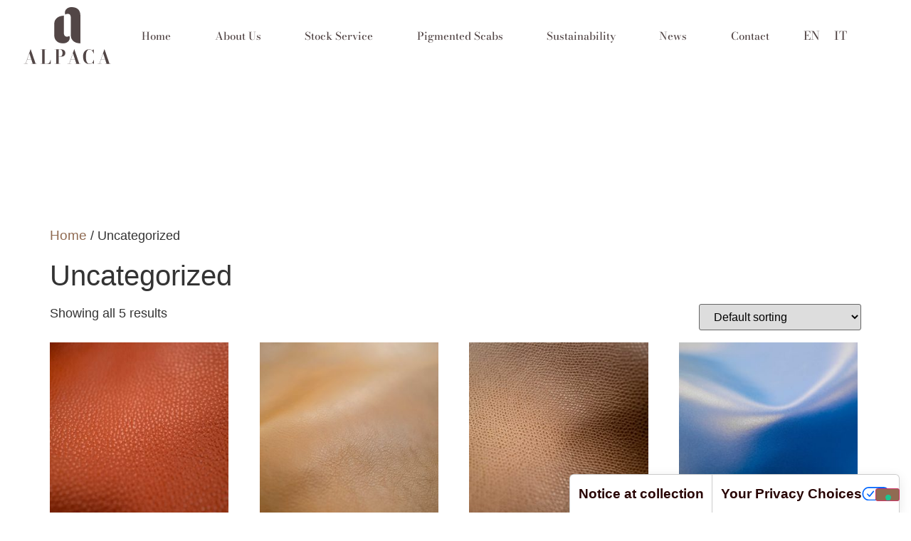

--- FILE ---
content_type: text/css
request_url: https://www.conceria-alpaca.it/wp-content/uploads/elementor/css/post-6.css?ver=1767813088
body_size: 697
content:
.elementor-kit-6{--e-global-color-primary:#906B52;--e-global-color-secondary:#181818;--e-global-color-text:#181818;--e-global-color-accent:#B28564;--e-global-color-221104b:#F1F1F1;--e-global-color-253adf4:#524646;--e-global-typography-primary-font-family:"Bodoni Moda";--e-global-typography-primary-font-weight:400;--e-global-typography-secondary-font-family:"Bodoni Moda";--e-global-typography-secondary-font-weight:400;--e-global-typography-text-font-family:"EB Garamond";--e-global-typography-text-font-weight:400;--e-global-typography-accent-font-family:"EB Garamond";--e-global-typography-accent-font-weight:400;--e-global-typography-2805ea6-font-family:"EB Garamond";--e-global-typography-2805ea6-font-weight:600;--e-global-typography-3f2c65b-font-family:"EB Garamond";--e-global-typography-3f2c65b-font-size:2.2em;--e-global-typography-3f2c65b-font-weight:600;--e-global-typography-8c0430d-font-family:"Bodoni Moda";--e-global-typography-8c0430d-font-size:1em;--e-global-typography-8c0430d-font-weight:500;--e-global-typography-8c0430d-letter-spacing:0px;--e-global-typography-e1a7e2b-font-family:"EB Garamond";--e-global-typography-e1a7e2b-font-size:45px;--e-global-typography-e1a7e2b-font-weight:600;--e-global-typography-e1a7e2b-line-height:45px;--e-global-typography-05966f3-font-family:"Bodoni Moda";--e-global-typography-05966f3-font-size:24px;--e-global-typography-05966f3-font-weight:500;--e-global-typography-05966f3-line-height:24px;--e-global-typography-9d8b184-font-family:"EB Garamond";--e-global-typography-9d8b184-font-size:22px;--e-global-typography-9d8b184-font-weight:400;--e-global-typography-9d8b184-line-height:32px;--e-global-typography-738d9d4-font-family:"EB Garamond";--e-global-typography-738d9d4-font-size:20px;--e-global-typography-738d9d4-font-weight:400;--e-global-typography-738d9d4-line-height:26px;--e-global-typography-d061d8d-font-family:"EB Garamond";--e-global-typography-d061d8d-font-size:20px;--e-global-typography-d061d8d-font-weight:400;--e-global-typography-d061d8d-line-height:26px;--e-global-typography-4c3f5be-font-family:"EB Garamond";--e-global-typography-4c3f5be-font-size:20px;--e-global-typography-4c3f5be-font-weight:400;--e-global-typography-4c3f5be-line-height:26px;--e-global-typography-386ed77-font-family:"Bodoni Moda";--e-global-typography-386ed77-font-size:26px;--e-global-typography-386ed77-font-weight:600;--e-global-typography-c093d60-font-family:"EB Garamond";--e-global-typography-c093d60-font-size:20px;--e-global-typography-c093d60-font-weight:400;--e-global-typography-c093d60-line-height:26px;font-size:1.1em;}.elementor-kit-6 button,.elementor-kit-6 input[type="button"],.elementor-kit-6 input[type="submit"],.elementor-kit-6 .elementor-button{background-color:var( --e-global-color-primary );color:#FFFFFF;}.elementor-kit-6 e-page-transition{background-color:#FFBC7D;}.elementor-kit-6 a{color:var( --e-global-color-primary );font-size:1.1em;}.elementor-section.elementor-section-boxed > .elementor-container{max-width:1400px;}.e-con{--container-max-width:1400px;--container-default-padding-top:20px;--container-default-padding-right:30px;--container-default-padding-bottom:20px;--container-default-padding-left:30px;}.elementor-widget:not(:last-child){margin-block-end:20px;}.elementor-element{--widgets-spacing:20px 20px;--widgets-spacing-row:20px;--widgets-spacing-column:20px;}{}h1.entry-title{display:var(--page-title-display);}.site-header .site-branding{flex-direction:column;align-items:stretch;}.site-header{padding-inline-end:0px;padding-inline-start:0px;}.site-footer .site-branding{flex-direction:column;align-items:stretch;}@media(min-width:2400px){.elementor-kit-6{--e-global-typography-d061d8d-font-size:22px;--e-global-typography-d061d8d-line-height:26px;--e-global-typography-4c3f5be-font-size:22px;--e-global-typography-4c3f5be-line-height:26px;--e-global-typography-386ed77-font-size:26px;--e-global-typography-386ed77-line-height:28px;--e-global-typography-c093d60-font-size:22px;--e-global-typography-c093d60-line-height:26px;}}@media(max-width:1366px){.elementor-kit-6{--e-global-typography-e1a7e2b-font-size:40px;--e-global-typography-e1a7e2b-line-height:40px;--e-global-typography-05966f3-font-size:22px;--e-global-typography-05966f3-line-height:22px;--e-global-typography-9d8b184-font-size:20px;--e-global-typography-9d8b184-line-height:30px;--e-global-typography-738d9d4-font-size:20px;--e-global-typography-738d9d4-line-height:30px;--e-global-typography-d061d8d-font-size:18px;--e-global-typography-d061d8d-line-height:24px;--e-global-typography-4c3f5be-font-size:18px;--e-global-typography-4c3f5be-line-height:24px;--e-global-typography-386ed77-font-size:22px;--e-global-typography-c093d60-font-size:18px;--e-global-typography-c093d60-line-height:24px;}}@media(max-width:1024px){.elementor-kit-6{--e-global-typography-3f2c65b-font-size:2rem;--e-global-typography-8c0430d-font-size:0.9em;--e-global-typography-e1a7e2b-font-size:2rem;--e-global-typography-4c3f5be-font-size:16px;--e-global-typography-4c3f5be-line-height:20px;--e-global-typography-c093d60-font-size:16px;--e-global-typography-c093d60-line-height:20px;}.elementor-section.elementor-section-boxed > .elementor-container{max-width:1024px;}.e-con{--container-max-width:1024px;}}@media(max-width:767px){.elementor-kit-6{--e-global-typography-2805ea6-font-size:1.8rem;--e-global-typography-2805ea6-line-height:1.2em;--e-global-typography-3f2c65b-font-size:1.8rem;--e-global-typography-3f2c65b-line-height:1.2em;--e-global-typography-e1a7e2b-font-size:32px;--e-global-typography-e1a7e2b-line-height:36px;--e-global-typography-05966f3-font-size:20px;--e-global-typography-05966f3-line-height:24px;--e-global-typography-9d8b184-font-size:20px;--e-global-typography-9d8b184-line-height:30px;--e-global-typography-738d9d4-font-size:20px;--e-global-typography-738d9d4-line-height:30px;--e-global-typography-d061d8d-font-size:20px;--e-global-typography-d061d8d-line-height:30px;--e-global-typography-4c3f5be-font-size:18px;--e-global-typography-4c3f5be-line-height:24px;--e-global-typography-c093d60-font-size:18px;--e-global-typography-c093d60-line-height:24px;}.elementor-section.elementor-section-boxed > .elementor-container{max-width:767px;}.e-con{--container-max-width:767px;}}

--- FILE ---
content_type: text/css
request_url: https://www.conceria-alpaca.it/wp-content/uploads/elementor/css/post-3736.css?ver=1767815045
body_size: 2536
content:
.elementor-3736 .elementor-element.elementor-element-78ee6317{--display:flex;--min-height:13vh;--flex-direction:row;--container-widget-width:calc( ( 1 - var( --container-widget-flex-grow ) ) * 100% );--container-widget-height:100%;--container-widget-flex-grow:1;--container-widget-align-self:stretch;--flex-wrap-mobile:wrap;--align-items:center;--gap:0px 40px;--row-gap:0px;--column-gap:40px;--margin-top:0px;--margin-bottom:0px;--margin-left:0px;--margin-right:0px;--padding-top:10px;--padding-bottom:10px;--padding-left:40px;--padding-right:40px;--z-index:95;}.elementor-3736 .elementor-element.elementor-element-78ee6317:not(.elementor-motion-effects-element-type-background), .elementor-3736 .elementor-element.elementor-element-78ee6317 > .elementor-motion-effects-container > .elementor-motion-effects-layer{background-color:#FFFFFF;}.elementor-3736 .elementor-element.elementor-element-10a554a7{--display:flex;--flex-direction:column;--container-widget-width:100%;--container-widget-height:initial;--container-widget-flex-grow:0;--container-widget-align-self:initial;--flex-wrap-mobile:wrap;--justify-content:center;--gap:20px 20px;--row-gap:20px;--column-gap:20px;--padding-top:0px;--padding-bottom:0px;--padding-left:0px;--padding-right:0px;}.elementor-widget-image .widget-image-caption{color:var( --e-global-color-text );font-family:var( --e-global-typography-text-font-family ), Sans-serif;font-size:var( --e-global-typography-text-font-size );font-weight:var( --e-global-typography-text-font-weight );}.elementor-3736 .elementor-element.elementor-element-c5ffed6 img{width:100%;max-width:100%;height:80px;}.elementor-3736 .elementor-element.elementor-element-4ca6e0a{--display:flex;--flex-direction:row;--container-widget-width:calc( ( 1 - var( --container-widget-flex-grow ) ) * 100% );--container-widget-height:100%;--container-widget-flex-grow:1;--container-widget-align-self:stretch;--flex-wrap-mobile:wrap;--justify-content:flex-end;--align-items:center;--gap:20px 20px;--row-gap:20px;--column-gap:20px;--padding-top:0px;--padding-bottom:0px;--padding-left:0px;--padding-right:0px;}.elementor-widget-nav-menu .elementor-nav-menu .elementor-item{font-family:var( --e-global-typography-primary-font-family ), Sans-serif;font-size:var( --e-global-typography-primary-font-size );font-weight:var( --e-global-typography-primary-font-weight );}.elementor-widget-nav-menu .elementor-nav-menu--main .elementor-item{color:var( --e-global-color-text );fill:var( --e-global-color-text );}.elementor-widget-nav-menu .elementor-nav-menu--main .elementor-item:hover,
					.elementor-widget-nav-menu .elementor-nav-menu--main .elementor-item.elementor-item-active,
					.elementor-widget-nav-menu .elementor-nav-menu--main .elementor-item.highlighted,
					.elementor-widget-nav-menu .elementor-nav-menu--main .elementor-item:focus{color:var( --e-global-color-accent );fill:var( --e-global-color-accent );}.elementor-widget-nav-menu .elementor-nav-menu--main:not(.e--pointer-framed) .elementor-item:before,
					.elementor-widget-nav-menu .elementor-nav-menu--main:not(.e--pointer-framed) .elementor-item:after{background-color:var( --e-global-color-accent );}.elementor-widget-nav-menu .e--pointer-framed .elementor-item:before,
					.elementor-widget-nav-menu .e--pointer-framed .elementor-item:after{border-color:var( --e-global-color-accent );}.elementor-widget-nav-menu{--e-nav-menu-divider-color:var( --e-global-color-text );}.elementor-widget-nav-menu .elementor-nav-menu--dropdown .elementor-item, .elementor-widget-nav-menu .elementor-nav-menu--dropdown  .elementor-sub-item{font-family:var( --e-global-typography-accent-font-family ), Sans-serif;font-size:var( --e-global-typography-accent-font-size );font-weight:var( --e-global-typography-accent-font-weight );}.elementor-3736 .elementor-element.elementor-element-24582310{width:100%;max-width:100%;--e-nav-menu-horizontal-menu-item-margin:calc( 38px / 2 );}.elementor-3736 .elementor-element.elementor-element-24582310 > .elementor-widget-container{margin:0px 0px 0px 0px;padding:0px 0px 0px 0px;}.elementor-3736 .elementor-element.elementor-element-24582310 .elementor-menu-toggle{margin-right:auto;background-color:#02010100;}.elementor-3736 .elementor-element.elementor-element-24582310 .elementor-nav-menu .elementor-item{font-family:"Bodoni Moda", Sans-serif;font-size:18px;font-weight:500;line-height:18px;letter-spacing:0px;}.elementor-3736 .elementor-element.elementor-element-24582310 .elementor-nav-menu--main .elementor-item{color:var( --e-global-color-253adf4 );fill:var( --e-global-color-253adf4 );padding-left:0px;padding-right:0px;padding-top:20px;padding-bottom:20px;}.elementor-3736 .elementor-element.elementor-element-24582310 .elementor-nav-menu--main .elementor-item:hover,
					.elementor-3736 .elementor-element.elementor-element-24582310 .elementor-nav-menu--main .elementor-item.elementor-item-active,
					.elementor-3736 .elementor-element.elementor-element-24582310 .elementor-nav-menu--main .elementor-item.highlighted,
					.elementor-3736 .elementor-element.elementor-element-24582310 .elementor-nav-menu--main .elementor-item:focus{color:var( --e-global-color-text );fill:var( --e-global-color-text );}.elementor-3736 .elementor-element.elementor-element-24582310 .elementor-nav-menu--main:not(.e--pointer-framed) .elementor-item:before,
					.elementor-3736 .elementor-element.elementor-element-24582310 .elementor-nav-menu--main:not(.e--pointer-framed) .elementor-item:after{background-color:var( --e-global-color-accent );}.elementor-3736 .elementor-element.elementor-element-24582310 .e--pointer-framed .elementor-item:before,
					.elementor-3736 .elementor-element.elementor-element-24582310 .e--pointer-framed .elementor-item:after{border-color:var( --e-global-color-accent );}.elementor-3736 .elementor-element.elementor-element-24582310 .elementor-nav-menu--main .elementor-item.elementor-item-active{color:var( --e-global-color-accent );}.elementor-3736 .elementor-element.elementor-element-24582310 .elementor-nav-menu--main:not(.e--pointer-framed) .elementor-item.elementor-item-active:before,
					.elementor-3736 .elementor-element.elementor-element-24582310 .elementor-nav-menu--main:not(.e--pointer-framed) .elementor-item.elementor-item-active:after{background-color:var( --e-global-color-accent );}.elementor-3736 .elementor-element.elementor-element-24582310 .e--pointer-framed .elementor-item.elementor-item-active:before,
					.elementor-3736 .elementor-element.elementor-element-24582310 .e--pointer-framed .elementor-item.elementor-item-active:after{border-color:var( --e-global-color-accent );}.elementor-3736 .elementor-element.elementor-element-24582310 .e--pointer-framed .elementor-item:before{border-width:4px;}.elementor-3736 .elementor-element.elementor-element-24582310 .e--pointer-framed.e--animation-draw .elementor-item:before{border-width:0 0 4px 4px;}.elementor-3736 .elementor-element.elementor-element-24582310 .e--pointer-framed.e--animation-draw .elementor-item:after{border-width:4px 4px 0 0;}.elementor-3736 .elementor-element.elementor-element-24582310 .e--pointer-framed.e--animation-corners .elementor-item:before{border-width:4px 0 0 4px;}.elementor-3736 .elementor-element.elementor-element-24582310 .e--pointer-framed.e--animation-corners .elementor-item:after{border-width:0 4px 4px 0;}.elementor-3736 .elementor-element.elementor-element-24582310 .e--pointer-underline .elementor-item:after,
					 .elementor-3736 .elementor-element.elementor-element-24582310 .e--pointer-overline .elementor-item:before,
					 .elementor-3736 .elementor-element.elementor-element-24582310 .e--pointer-double-line .elementor-item:before,
					 .elementor-3736 .elementor-element.elementor-element-24582310 .e--pointer-double-line .elementor-item:after{height:4px;}.elementor-3736 .elementor-element.elementor-element-24582310 .elementor-nav-menu--main:not(.elementor-nav-menu--layout-horizontal) .elementor-nav-menu > li:not(:last-child){margin-bottom:38px;}.elementor-3736 .elementor-element.elementor-element-24582310 .elementor-nav-menu--dropdown a, .elementor-3736 .elementor-element.elementor-element-24582310 .elementor-menu-toggle{color:#1C244B;fill:#1C244B;}.elementor-3736 .elementor-element.elementor-element-24582310 .elementor-nav-menu--dropdown{background-color:#F3F5F8;}.elementor-3736 .elementor-element.elementor-element-24582310 .elementor-nav-menu--dropdown a:hover,
					.elementor-3736 .elementor-element.elementor-element-24582310 .elementor-nav-menu--dropdown a:focus,
					.elementor-3736 .elementor-element.elementor-element-24582310 .elementor-nav-menu--dropdown a.elementor-item-active,
					.elementor-3736 .elementor-element.elementor-element-24582310 .elementor-nav-menu--dropdown a.highlighted{background-color:#F9FAFD;}.elementor-3736 .elementor-element.elementor-element-24582310 .elementor-nav-menu--dropdown a.elementor-item-active{background-color:#F9FAFD;}.elementor-3736 .elementor-element.elementor-element-24582310 .elementor-nav-menu--dropdown .elementor-item, .elementor-3736 .elementor-element.elementor-element-24582310 .elementor-nav-menu--dropdown  .elementor-sub-item{font-family:"Poppins", Sans-serif;font-size:16px;font-weight:400;text-transform:capitalize;font-style:normal;text-decoration:none;letter-spacing:0px;word-spacing:0em;}.elementor-3736 .elementor-element.elementor-element-24582310 div.elementor-menu-toggle{color:#467FF7;}.elementor-3736 .elementor-element.elementor-element-24582310 div.elementor-menu-toggle svg{fill:#467FF7;}.elementor-3736 .elementor-element.elementor-element-821eddc{--display:flex;--margin-top:0px;--margin-bottom:0px;--margin-left:0px;--margin-right:0px;--padding-top:0px;--padding-bottom:0px;--padding-left:0px;--padding-right:0px;}.elementor-widget-wpml-language-switcher .wpml-elementor-ls .wpml-ls-item .wpml-ls-link, 
					.elementor-widget-wpml-language-switcher .wpml-elementor-ls .wpml-ls-legacy-dropdown a{color:var( --e-global-color-text );}.elementor-widget-wpml-language-switcher .wpml-elementor-ls .wpml-ls-legacy-dropdown a:hover,
					.elementor-widget-wpml-language-switcher .wpml-elementor-ls .wpml-ls-legacy-dropdown a:focus,
					.elementor-widget-wpml-language-switcher .wpml-elementor-ls .wpml-ls-legacy-dropdown .wpml-ls-current-language:hover>a,
					.elementor-widget-wpml-language-switcher .wpml-elementor-ls .wpml-ls-item .wpml-ls-link:hover,
					.elementor-widget-wpml-language-switcher .wpml-elementor-ls .wpml-ls-item .wpml-ls-link.wpml-ls-link__active,
					.elementor-widget-wpml-language-switcher .wpml-elementor-ls .wpml-ls-item .wpml-ls-link.highlighted,
					.elementor-widget-wpml-language-switcher .wpml-elementor-ls .wpml-ls-item .wpml-ls-link:focus{color:var( --e-global-color-accent );}.elementor-widget-wpml-language-switcher .wpml-elementor-ls .wpml-ls-statics-post_translations{color:var( --e-global-color-text );}.elementor-3736 .elementor-element.elementor-element-f2ffa3c .wpml-elementor-ls .wpml-ls-item{font-family:"Bodoni Moda", Sans-serif;font-size:18px;font-weight:500;text-transform:none;line-height:18px;letter-spacing:0px;}.elementor-3736 .elementor-element.elementor-element-f2ffa3c .wpml-elementor-ls .wpml-ls-item .wpml-ls-link, 
					.elementor-3736 .elementor-element.elementor-element-f2ffa3c .wpml-elementor-ls .wpml-ls-legacy-dropdown a{color:var( --e-global-color-253adf4 );}.elementor-3736 .elementor-element.elementor-element-718b800{--display:flex;--min-height:13vh;--flex-direction:row;--container-widget-width:calc( ( 1 - var( --container-widget-flex-grow ) ) * 100% );--container-widget-height:100%;--container-widget-flex-grow:1;--container-widget-align-self:stretch;--flex-wrap-mobile:wrap;--align-items:center;--gap:0px 40px;--row-gap:0px;--column-gap:40px;--margin-top:0px;--margin-bottom:0px;--margin-left:0px;--margin-right:0px;--padding-top:10px;--padding-bottom:10px;--padding-left:40px;--padding-right:40px;--z-index:95;}.elementor-3736 .elementor-element.elementor-element-718b800:not(.elementor-motion-effects-element-type-background), .elementor-3736 .elementor-element.elementor-element-718b800 > .elementor-motion-effects-container > .elementor-motion-effects-layer{background-color:#FFFFFF;}.elementor-3736 .elementor-element.elementor-element-e7a6a6c{--display:flex;--flex-direction:row;--container-widget-width:calc( ( 1 - var( --container-widget-flex-grow ) ) * 100% );--container-widget-height:100%;--container-widget-flex-grow:1;--container-widget-align-self:stretch;--flex-wrap-mobile:wrap;--justify-content:flex-end;--align-items:center;--gap:20px 20px;--row-gap:20px;--column-gap:20px;--padding-top:0px;--padding-bottom:0px;--padding-left:0px;--padding-right:0px;}.elementor-3736 .elementor-element.elementor-element-fbe7042{width:100%;max-width:100%;--e-nav-menu-horizontal-menu-item-margin:calc( 38px / 2 );}.elementor-3736 .elementor-element.elementor-element-fbe7042 > .elementor-widget-container{margin:0px 0px 0px 0px;padding:0px 0px 0px 0px;}.elementor-3736 .elementor-element.elementor-element-fbe7042 .elementor-menu-toggle{margin-right:auto;background-color:#02010100;}.elementor-3736 .elementor-element.elementor-element-fbe7042 .elementor-nav-menu .elementor-item{font-family:"Bodoni Moda", Sans-serif;font-size:1em;font-weight:500;letter-spacing:0px;}.elementor-3736 .elementor-element.elementor-element-fbe7042 .elementor-nav-menu--main .elementor-item{color:var( --e-global-color-253adf4 );fill:var( --e-global-color-253adf4 );padding-left:0px;padding-right:0px;padding-top:20px;padding-bottom:20px;}.elementor-3736 .elementor-element.elementor-element-fbe7042 .elementor-nav-menu--main .elementor-item:hover,
					.elementor-3736 .elementor-element.elementor-element-fbe7042 .elementor-nav-menu--main .elementor-item.elementor-item-active,
					.elementor-3736 .elementor-element.elementor-element-fbe7042 .elementor-nav-menu--main .elementor-item.highlighted,
					.elementor-3736 .elementor-element.elementor-element-fbe7042 .elementor-nav-menu--main .elementor-item:focus{color:var( --e-global-color-text );fill:var( --e-global-color-text );}.elementor-3736 .elementor-element.elementor-element-fbe7042 .elementor-nav-menu--main:not(.e--pointer-framed) .elementor-item:before,
					.elementor-3736 .elementor-element.elementor-element-fbe7042 .elementor-nav-menu--main:not(.e--pointer-framed) .elementor-item:after{background-color:var( --e-global-color-accent );}.elementor-3736 .elementor-element.elementor-element-fbe7042 .e--pointer-framed .elementor-item:before,
					.elementor-3736 .elementor-element.elementor-element-fbe7042 .e--pointer-framed .elementor-item:after{border-color:var( --e-global-color-accent );}.elementor-3736 .elementor-element.elementor-element-fbe7042 .elementor-nav-menu--main .elementor-item.elementor-item-active{color:var( --e-global-color-accent );}.elementor-3736 .elementor-element.elementor-element-fbe7042 .elementor-nav-menu--main:not(.e--pointer-framed) .elementor-item.elementor-item-active:before,
					.elementor-3736 .elementor-element.elementor-element-fbe7042 .elementor-nav-menu--main:not(.e--pointer-framed) .elementor-item.elementor-item-active:after{background-color:var( --e-global-color-accent );}.elementor-3736 .elementor-element.elementor-element-fbe7042 .e--pointer-framed .elementor-item.elementor-item-active:before,
					.elementor-3736 .elementor-element.elementor-element-fbe7042 .e--pointer-framed .elementor-item.elementor-item-active:after{border-color:var( --e-global-color-accent );}.elementor-3736 .elementor-element.elementor-element-fbe7042 .e--pointer-framed .elementor-item:before{border-width:4px;}.elementor-3736 .elementor-element.elementor-element-fbe7042 .e--pointer-framed.e--animation-draw .elementor-item:before{border-width:0 0 4px 4px;}.elementor-3736 .elementor-element.elementor-element-fbe7042 .e--pointer-framed.e--animation-draw .elementor-item:after{border-width:4px 4px 0 0;}.elementor-3736 .elementor-element.elementor-element-fbe7042 .e--pointer-framed.e--animation-corners .elementor-item:before{border-width:4px 0 0 4px;}.elementor-3736 .elementor-element.elementor-element-fbe7042 .e--pointer-framed.e--animation-corners .elementor-item:after{border-width:0 4px 4px 0;}.elementor-3736 .elementor-element.elementor-element-fbe7042 .e--pointer-underline .elementor-item:after,
					 .elementor-3736 .elementor-element.elementor-element-fbe7042 .e--pointer-overline .elementor-item:before,
					 .elementor-3736 .elementor-element.elementor-element-fbe7042 .e--pointer-double-line .elementor-item:before,
					 .elementor-3736 .elementor-element.elementor-element-fbe7042 .e--pointer-double-line .elementor-item:after{height:4px;}.elementor-3736 .elementor-element.elementor-element-fbe7042 .elementor-nav-menu--main:not(.elementor-nav-menu--layout-horizontal) .elementor-nav-menu > li:not(:last-child){margin-bottom:38px;}.elementor-3736 .elementor-element.elementor-element-fbe7042 .elementor-nav-menu--dropdown a, .elementor-3736 .elementor-element.elementor-element-fbe7042 .elementor-menu-toggle{color:var( --e-global-color-253adf4 );fill:var( --e-global-color-253adf4 );}.elementor-3736 .elementor-element.elementor-element-fbe7042 .elementor-nav-menu--dropdown{background-color:var( --e-global-color-221104b );border-style:solid;border-color:var( --e-global-color-221104b );}.elementor-3736 .elementor-element.elementor-element-fbe7042 .elementor-nav-menu--dropdown a:hover,
					.elementor-3736 .elementor-element.elementor-element-fbe7042 .elementor-nav-menu--dropdown a:focus,
					.elementor-3736 .elementor-element.elementor-element-fbe7042 .elementor-nav-menu--dropdown a.elementor-item-active,
					.elementor-3736 .elementor-element.elementor-element-fbe7042 .elementor-nav-menu--dropdown a.highlighted{background-color:#F9FAFD;}.elementor-3736 .elementor-element.elementor-element-fbe7042 .elementor-nav-menu--dropdown a.elementor-item-active{color:var( --e-global-color-accent );background-color:#F9FAFD;}.elementor-3736 .elementor-element.elementor-element-fbe7042 .elementor-nav-menu--dropdown .elementor-item, .elementor-3736 .elementor-element.elementor-element-fbe7042 .elementor-nav-menu--dropdown  .elementor-sub-item{font-family:var( --e-global-typography-9d8b184-font-family ), Sans-serif;font-size:var( --e-global-typography-9d8b184-font-size );font-weight:var( --e-global-typography-9d8b184-font-weight );}.elementor-3736 .elementor-element.elementor-element-fbe7042 div.elementor-menu-toggle{color:var( --e-global-color-253adf4 );}.elementor-3736 .elementor-element.elementor-element-fbe7042 div.elementor-menu-toggle svg{fill:var( --e-global-color-253adf4 );}.elementor-3736 .elementor-element.elementor-element-8960769{--display:flex;--flex-direction:column;--container-widget-width:100%;--container-widget-height:initial;--container-widget-flex-grow:0;--container-widget-align-self:initial;--flex-wrap-mobile:wrap;--justify-content:center;--gap:20px 20px;--row-gap:20px;--column-gap:20px;--padding-top:0px;--padding-bottom:0px;--padding-left:0px;--padding-right:0px;}.elementor-3736 .elementor-element.elementor-element-8960769.e-con{--flex-grow:0;--flex-shrink:0;}.elementor-3736 .elementor-element.elementor-element-0e4d63e img{height:80px;}.elementor-3736 .elementor-element.elementor-element-b520775{--display:flex;--margin-top:0px;--margin-bottom:0px;--margin-left:0px;--margin-right:0px;--padding-top:0px;--padding-bottom:0px;--padding-left:0px;--padding-right:0px;}.elementor-3736 .elementor-element.elementor-element-b520775.e-con{--flex-grow:0;--flex-shrink:0;}.elementor-3736 .elementor-element.elementor-element-1624fab .wpml-elementor-ls .wpml-ls-item{font-family:var( --e-global-typography-8c0430d-font-family ), Sans-serif;font-size:var( --e-global-typography-8c0430d-font-size );font-weight:var( --e-global-typography-8c0430d-font-weight );letter-spacing:var( --e-global-typography-8c0430d-letter-spacing );}.elementor-3736 .elementor-element.elementor-element-1624fab .wpml-elementor-ls .wpml-ls-item .wpml-ls-link, 
					.elementor-3736 .elementor-element.elementor-element-1624fab .wpml-elementor-ls .wpml-ls-legacy-dropdown a{color:var( --e-global-color-text );}.elementor-3736 .elementor-element.elementor-element-8daee42{--display:flex;--min-height:33vh;--flex-direction:column;--container-widget-width:calc( ( 1 - var( --container-widget-flex-grow ) ) * 100% );--container-widget-height:initial;--container-widget-flex-grow:0;--container-widget-align-self:initial;--flex-wrap-mobile:wrap;--justify-content:center;--align-items:center;--overlay-opacity:1;--margin-top:0px;--margin-bottom:0px;--margin-left:0px;--margin-right:0px;--padding-top:0px;--padding-bottom:0px;--padding-left:0px;--padding-right:0px;--z-index:1;}.elementor-3736 .elementor-element.elementor-element-8daee42::before, .elementor-3736 .elementor-element.elementor-element-8daee42 > .elementor-background-video-container::before, .elementor-3736 .elementor-element.elementor-element-8daee42 > .e-con-inner > .elementor-background-video-container::before, .elementor-3736 .elementor-element.elementor-element-8daee42 > .elementor-background-slideshow::before, .elementor-3736 .elementor-element.elementor-element-8daee42 > .e-con-inner > .elementor-background-slideshow::before, .elementor-3736 .elementor-element.elementor-element-8daee42 > .elementor-motion-effects-container > .elementor-motion-effects-layer::before{background-color:#00000066;--background-overlay:'';}.elementor-widget-heading .elementor-heading-title{font-family:var( --e-global-typography-primary-font-family ), Sans-serif;font-size:var( --e-global-typography-primary-font-size );font-weight:var( --e-global-typography-primary-font-weight );color:var( --e-global-color-primary );}.elementor-3736 .elementor-element.elementor-element-5e4faa2 .elementor-heading-title{font-family:var( --e-global-typography-e1a7e2b-font-family ), Sans-serif;font-size:var( --e-global-typography-e1a7e2b-font-size );font-weight:var( --e-global-typography-e1a7e2b-font-weight );line-height:var( --e-global-typography-e1a7e2b-line-height );color:#FFFFFF;}.elementor-theme-builder-content-area{height:400px;}.elementor-location-header:before, .elementor-location-footer:before{content:"";display:table;clear:both;}@media(max-width:1366px){.elementor-3736 .elementor-element.elementor-element-78ee6317{--gap:20px 20px;--row-gap:20px;--column-gap:20px;--padding-top:10px;--padding-bottom:10px;--padding-left:20px;--padding-right:20px;}.elementor-widget-image .widget-image-caption{font-size:var( --e-global-typography-text-font-size );}.elementor-widget-nav-menu .elementor-nav-menu .elementor-item{font-size:var( --e-global-typography-primary-font-size );}.elementor-widget-nav-menu .elementor-nav-menu--dropdown .elementor-item, .elementor-widget-nav-menu .elementor-nav-menu--dropdown  .elementor-sub-item{font-size:var( --e-global-typography-accent-font-size );}.elementor-3736 .elementor-element.elementor-element-24582310 .elementor-nav-menu .elementor-item{font-size:15px;line-height:15px;}.elementor-3736 .elementor-element.elementor-element-24582310{--e-nav-menu-horizontal-menu-item-margin:calc( 0px / 2 );}.elementor-3736 .elementor-element.elementor-element-24582310 .elementor-nav-menu--main:not(.elementor-nav-menu--layout-horizontal) .elementor-nav-menu > li:not(:last-child){margin-bottom:0px;}.elementor-3736 .elementor-element.elementor-element-f2ffa3c .wpml-elementor-ls .wpml-ls-item{font-size:15px;line-height:15px;}.elementor-3736 .elementor-element.elementor-element-fbe7042 .elementor-nav-menu--dropdown .elementor-item, .elementor-3736 .elementor-element.elementor-element-fbe7042 .elementor-nav-menu--dropdown  .elementor-sub-item{font-size:var( --e-global-typography-9d8b184-font-size );}.elementor-3736 .elementor-element.elementor-element-1624fab .wpml-elementor-ls .wpml-ls-item{font-size:var( --e-global-typography-8c0430d-font-size );letter-spacing:var( --e-global-typography-8c0430d-letter-spacing );}.elementor-3736 .elementor-element.elementor-element-8daee42{--min-height:30vh;}.elementor-widget-heading .elementor-heading-title{font-size:var( --e-global-typography-primary-font-size );}.elementor-3736 .elementor-element.elementor-element-5e4faa2 .elementor-heading-title{font-size:var( --e-global-typography-e1a7e2b-font-size );line-height:var( --e-global-typography-e1a7e2b-line-height );}}@media(max-width:1024px){.elementor-3736 .elementor-element.elementor-element-78ee6317{--min-height:85px;--padding-top:0%;--padding-bottom:0%;--padding-left:5%;--padding-right:5%;}.elementor-widget-image .widget-image-caption{font-size:var( --e-global-typography-text-font-size );}.elementor-widget-nav-menu .elementor-nav-menu .elementor-item{font-size:var( --e-global-typography-primary-font-size );}.elementor-widget-nav-menu .elementor-nav-menu--dropdown .elementor-item, .elementor-widget-nav-menu .elementor-nav-menu--dropdown  .elementor-sub-item{font-size:var( --e-global-typography-accent-font-size );}.elementor-3736 .elementor-element.elementor-element-24582310{width:100%;max-width:100%;--e-nav-menu-horizontal-menu-item-margin:calc( 27px / 2 );}.elementor-3736 .elementor-element.elementor-element-24582310 > .elementor-widget-container{margin:6px 0px 6px 0px;}.elementor-3736 .elementor-element.elementor-element-24582310.elementor-element{--align-self:flex-start;--order:-99999 /* order start hack */;}.elementor-3736 .elementor-element.elementor-element-24582310 .elementor-nav-menu .elementor-item{font-size:0.9em;}.elementor-3736 .elementor-element.elementor-element-24582310 .elementor-nav-menu--main .elementor-item{padding-top:26px;padding-bottom:26px;}.elementor-3736 .elementor-element.elementor-element-24582310 .elementor-nav-menu--main:not(.elementor-nav-menu--layout-horizontal) .elementor-nav-menu > li:not(:last-child){margin-bottom:27px;}.elementor-3736 .elementor-element.elementor-element-24582310 .elementor-nav-menu--dropdown .elementor-item, .elementor-3736 .elementor-element.elementor-element-24582310 .elementor-nav-menu--dropdown  .elementor-sub-item{font-size:14px;}.elementor-3736 .elementor-element.elementor-element-f2ffa3c .wpml-elementor-ls .wpml-ls-item{font-size:0.9em;}.elementor-3736 .elementor-element.elementor-element-718b800{--min-height:85px;--gap:0px 0px;--row-gap:0px;--column-gap:0px;--padding-top:10px;--padding-bottom:10px;--padding-left:020px;--padding-right:20px;}.elementor-3736 .elementor-element.elementor-element-fbe7042{width:100%;max-width:100%;--e-nav-menu-horizontal-menu-item-margin:calc( 27px / 2 );}.elementor-3736 .elementor-element.elementor-element-fbe7042 > .elementor-widget-container{margin:6px 0px 6px 0px;}.elementor-3736 .elementor-element.elementor-element-fbe7042.elementor-element{--align-self:flex-start;--order:-99999 /* order start hack */;}.elementor-3736 .elementor-element.elementor-element-fbe7042 .elementor-nav-menu .elementor-item{font-size:0.9em;}.elementor-3736 .elementor-element.elementor-element-fbe7042 .elementor-nav-menu--main .elementor-item{padding-top:26px;padding-bottom:26px;}.elementor-3736 .elementor-element.elementor-element-fbe7042 .elementor-nav-menu--main:not(.elementor-nav-menu--layout-horizontal) .elementor-nav-menu > li:not(:last-child){margin-bottom:27px;}.elementor-3736 .elementor-element.elementor-element-fbe7042 .elementor-nav-menu--dropdown .elementor-item, .elementor-3736 .elementor-element.elementor-element-fbe7042 .elementor-nav-menu--dropdown  .elementor-sub-item{font-size:var( --e-global-typography-9d8b184-font-size );}.elementor-3736 .elementor-element.elementor-element-fbe7042 .elementor-nav-menu--dropdown{border-width:20px 0px 20px 0px;border-radius:0px 0px 0px 0px;}.elementor-3736 .elementor-element.elementor-element-fbe7042 .elementor-nav-menu--dropdown li:first-child a{border-top-left-radius:0px;border-top-right-radius:0px;}.elementor-3736 .elementor-element.elementor-element-fbe7042 .elementor-nav-menu--dropdown li:last-child a{border-bottom-right-radius:0px;border-bottom-left-radius:0px;}.elementor-3736 .elementor-element.elementor-element-fbe7042 .elementor-nav-menu--dropdown a{padding-left:30px;padding-right:30px;padding-top:10px;padding-bottom:10px;}.elementor-3736 .elementor-element.elementor-element-fbe7042 .elementor-nav-menu--main > .elementor-nav-menu > li > .elementor-nav-menu--dropdown, .elementor-3736 .elementor-element.elementor-element-fbe7042 .elementor-nav-menu__container.elementor-nav-menu--dropdown{margin-top:39px !important;}.elementor-3736 .elementor-element.elementor-element-8960769{--gap:0px 0px;--row-gap:0px;--column-gap:0px;}.elementor-3736 .elementor-element.elementor-element-0e4d63e img{width:100%;max-width:100%;height:80px;}.elementor-3736 .elementor-element.elementor-element-b520775{--align-items:flex-end;--container-widget-width:calc( ( 1 - var( --container-widget-flex-grow ) ) * 100% );}.elementor-3736 .elementor-element.elementor-element-1624fab.elementor-element{--align-self:flex-end;}.elementor-3736 .elementor-element.elementor-element-1624fab .wpml-elementor-ls .wpml-ls-item{font-size:var( --e-global-typography-8c0430d-font-size );letter-spacing:var( --e-global-typography-8c0430d-letter-spacing );}.elementor-widget-heading .elementor-heading-title{font-size:var( --e-global-typography-primary-font-size );}.elementor-3736 .elementor-element.elementor-element-5e4faa2 .elementor-heading-title{font-size:var( --e-global-typography-e1a7e2b-font-size );line-height:var( --e-global-typography-e1a7e2b-line-height );}}@media(max-width:767px){.elementor-3736 .elementor-element.elementor-element-78ee6317{--min-height:65px;}.elementor-3736 .elementor-element.elementor-element-10a554a7{--width:20%;}.elementor-widget-image .widget-image-caption{font-size:var( --e-global-typography-text-font-size );}.elementor-3736 .elementor-element.elementor-element-4ca6e0a{--width:80%;}.elementor-widget-nav-menu .elementor-nav-menu .elementor-item{font-size:var( --e-global-typography-primary-font-size );}.elementor-widget-nav-menu .elementor-nav-menu--dropdown .elementor-item, .elementor-widget-nav-menu .elementor-nav-menu--dropdown  .elementor-sub-item{font-size:var( --e-global-typography-accent-font-size );}.elementor-3736 .elementor-element.elementor-element-24582310 .elementor-nav-menu--dropdown a{padding-top:14px;padding-bottom:14px;}.elementor-3736 .elementor-element.elementor-element-24582310 .elementor-nav-menu--main > .elementor-nav-menu > li > .elementor-nav-menu--dropdown, .elementor-3736 .elementor-element.elementor-element-24582310 .elementor-nav-menu__container.elementor-nav-menu--dropdown{margin-top:15px !important;}.elementor-3736 .elementor-element.elementor-element-24582310{--nav-menu-icon-size:20px;}.elementor-3736 .elementor-element.elementor-element-718b800{--min-height:65px;}.elementor-3736 .elementor-element.elementor-element-e7a6a6c{--width:18%;}.elementor-3736 .elementor-element.elementor-element-fbe7042 .elementor-nav-menu--dropdown .elementor-item, .elementor-3736 .elementor-element.elementor-element-fbe7042 .elementor-nav-menu--dropdown  .elementor-sub-item{font-size:var( --e-global-typography-9d8b184-font-size );}.elementor-3736 .elementor-element.elementor-element-fbe7042 .elementor-nav-menu--dropdown a{padding-top:14px;padding-bottom:14px;}.elementor-3736 .elementor-element.elementor-element-fbe7042 .elementor-nav-menu--main > .elementor-nav-menu > li > .elementor-nav-menu--dropdown, .elementor-3736 .elementor-element.elementor-element-fbe7042 .elementor-nav-menu__container.elementor-nav-menu--dropdown{margin-top:39px !important;}.elementor-3736 .elementor-element.elementor-element-fbe7042{--nav-menu-icon-size:20px;}.elementor-3736 .elementor-element.elementor-element-8960769{--width:64%;}.elementor-3736 .elementor-element.elementor-element-0e4d63e img{width:100%;max-width:100%;height:70px;}.elementor-3736 .elementor-element.elementor-element-b520775{--width:18%;--align-items:flex-end;--container-widget-width:calc( ( 1 - var( --container-widget-flex-grow ) ) * 100% );}.elementor-3736 .elementor-element.elementor-element-1624fab.elementor-element{--align-self:center;}.elementor-3736 .elementor-element.elementor-element-1624fab .wpml-elementor-ls .wpml-ls-item{font-size:var( --e-global-typography-8c0430d-font-size );letter-spacing:var( --e-global-typography-8c0430d-letter-spacing );}.elementor-widget-heading .elementor-heading-title{font-size:var( --e-global-typography-primary-font-size );}.elementor-3736 .elementor-element.elementor-element-5e4faa2 .elementor-heading-title{font-size:var( --e-global-typography-e1a7e2b-font-size );line-height:var( --e-global-typography-e1a7e2b-line-height );}}@media(min-width:768px){.elementor-3736 .elementor-element.elementor-element-78ee6317{--content-width:1400px;}.elementor-3736 .elementor-element.elementor-element-10a554a7{--width:12%;}.elementor-3736 .elementor-element.elementor-element-4ca6e0a{--width:76%;}.elementor-3736 .elementor-element.elementor-element-821eddc{--width:12%;}.elementor-3736 .elementor-element.elementor-element-718b800{--content-width:1400px;}.elementor-3736 .elementor-element.elementor-element-e7a6a6c{--width:76%;}.elementor-3736 .elementor-element.elementor-element-8960769{--width:12%;}.elementor-3736 .elementor-element.elementor-element-b520775{--width:12%;}}@media(max-width:1024px) and (min-width:768px){.elementor-3736 .elementor-element.elementor-element-10a554a7{--width:15%;}.elementor-3736 .elementor-element.elementor-element-4ca6e0a{--width:85%;}.elementor-3736 .elementor-element.elementor-element-e7a6a6c{--width:20%;}.elementor-3736 .elementor-element.elementor-element-8960769{--width:60%;}.elementor-3736 .elementor-element.elementor-element-b520775{--width:20%;}}@media(min-width:2400px){.elementor-widget-image .widget-image-caption{font-size:var( --e-global-typography-text-font-size );}.elementor-widget-nav-menu .elementor-nav-menu .elementor-item{font-size:var( --e-global-typography-primary-font-size );}.elementor-widget-nav-menu .elementor-nav-menu--dropdown .elementor-item, .elementor-widget-nav-menu .elementor-nav-menu--dropdown  .elementor-sub-item{font-size:var( --e-global-typography-accent-font-size );}.elementor-3736 .elementor-element.elementor-element-fbe7042 .elementor-nav-menu--dropdown .elementor-item, .elementor-3736 .elementor-element.elementor-element-fbe7042 .elementor-nav-menu--dropdown  .elementor-sub-item{font-size:var( --e-global-typography-9d8b184-font-size );}.elementor-3736 .elementor-element.elementor-element-1624fab .wpml-elementor-ls .wpml-ls-item{font-size:var( --e-global-typography-8c0430d-font-size );letter-spacing:var( --e-global-typography-8c0430d-letter-spacing );}.elementor-3736 .elementor-element.elementor-element-8daee42{--min-height:40vh;}.elementor-widget-heading .elementor-heading-title{font-size:var( --e-global-typography-primary-font-size );}.elementor-3736 .elementor-element.elementor-element-5e4faa2 .elementor-heading-title{font-size:var( --e-global-typography-e1a7e2b-font-size );line-height:var( --e-global-typography-e1a7e2b-line-height );}}

--- FILE ---
content_type: text/css
request_url: https://www.conceria-alpaca.it/wp-content/uploads/elementor/css/post-3675.css?ver=1767815045
body_size: 2094
content:
.elementor-3675 .elementor-element.elementor-element-64505540{--display:flex;--flex-direction:row;--container-widget-width:calc( ( 1 - var( --container-widget-flex-grow ) ) * 100% );--container-widget-height:100%;--container-widget-flex-grow:1;--container-widget-align-self:stretch;--flex-wrap-mobile:wrap;--align-items:stretch;--gap:5% 5%;--row-gap:5%;--column-gap:5%;--margin-top:0%;--margin-bottom:0%;--margin-left:0%;--margin-right:0%;--padding-top:50px;--padding-bottom:20px;--padding-left:0px;--padding-right:0px;}.elementor-3675 .elementor-element.elementor-element-64505540:not(.elementor-motion-effects-element-type-background), .elementor-3675 .elementor-element.elementor-element-64505540 > .elementor-motion-effects-container > .elementor-motion-effects-layer{background-color:var( --e-global-color-253adf4 );}.elementor-3675 .elementor-element.elementor-element-4dba625e{--display:flex;--flex-direction:column;--container-widget-width:100%;--container-widget-height:initial;--container-widget-flex-grow:0;--container-widget-align-self:initial;--flex-wrap-mobile:wrap;--justify-content:center;--gap:20px 20px;--row-gap:20px;--column-gap:20px;--padding-top:0%;--padding-bottom:0%;--padding-left:0%;--padding-right:0%;}.elementor-widget-image .widget-image-caption{color:var( --e-global-color-text );font-family:var( --e-global-typography-text-font-family ), Sans-serif;font-size:var( --e-global-typography-text-font-size );font-weight:var( --e-global-typography-text-font-weight );}.elementor-3675 .elementor-element.elementor-element-c577341{text-align:center;}.elementor-3675 .elementor-element.elementor-element-c577341 img{width:200px;max-width:200px;}.elementor-3675 .elementor-element.elementor-element-64ddfa97{--display:flex;--flex-direction:column;--container-widget-width:100%;--container-widget-height:initial;--container-widget-flex-grow:0;--container-widget-align-self:initial;--flex-wrap-mobile:wrap;--gap:20px 20px;--row-gap:20px;--column-gap:20px;--padding-top:0px;--padding-bottom:0px;--padding-left:0px;--padding-right:0px;}.elementor-widget-heading .elementor-heading-title{font-family:var( --e-global-typography-primary-font-family ), Sans-serif;font-size:var( --e-global-typography-primary-font-size );font-weight:var( --e-global-typography-primary-font-weight );color:var( --e-global-color-primary );}.elementor-3675 .elementor-element.elementor-element-36c1a721 .elementor-heading-title{font-family:"EB Garamond", Sans-serif;font-size:1.5em;font-weight:500;text-transform:uppercase;letter-spacing:0.3px;color:#FFFFFF;}.elementor-widget-icon-list .elementor-icon-list-item:not(:last-child):after{border-color:var( --e-global-color-text );}.elementor-widget-icon-list .elementor-icon-list-icon i{color:var( --e-global-color-primary );}.elementor-widget-icon-list .elementor-icon-list-icon svg{fill:var( --e-global-color-primary );}.elementor-widget-icon-list .elementor-icon-list-item > .elementor-icon-list-text, .elementor-widget-icon-list .elementor-icon-list-item > a{font-family:var( --e-global-typography-text-font-family ), Sans-serif;font-size:var( --e-global-typography-text-font-size );font-weight:var( --e-global-typography-text-font-weight );}.elementor-widget-icon-list .elementor-icon-list-text{color:var( --e-global-color-secondary );}.elementor-3675 .elementor-element.elementor-element-48bca7c0 .elementor-icon-list-items:not(.elementor-inline-items) .elementor-icon-list-item:not(:last-child){padding-block-end:calc(0px/2);}.elementor-3675 .elementor-element.elementor-element-48bca7c0 .elementor-icon-list-items:not(.elementor-inline-items) .elementor-icon-list-item:not(:first-child){margin-block-start:calc(0px/2);}.elementor-3675 .elementor-element.elementor-element-48bca7c0 .elementor-icon-list-items.elementor-inline-items .elementor-icon-list-item{margin-inline:calc(0px/2);}.elementor-3675 .elementor-element.elementor-element-48bca7c0 .elementor-icon-list-items.elementor-inline-items{margin-inline:calc(-0px/2);}.elementor-3675 .elementor-element.elementor-element-48bca7c0 .elementor-icon-list-items.elementor-inline-items .elementor-icon-list-item:after{inset-inline-end:calc(-0px/2);}.elementor-3675 .elementor-element.elementor-element-48bca7c0 .elementor-icon-list-icon i{color:#FFFFFF;transition:color 0.3s;}.elementor-3675 .elementor-element.elementor-element-48bca7c0 .elementor-icon-list-icon svg{fill:#FFFFFF;transition:fill 0.3s;}.elementor-3675 .elementor-element.elementor-element-48bca7c0{--e-icon-list-icon-size:1.1em;--icon-vertical-offset:0px;}.elementor-3675 .elementor-element.elementor-element-48bca7c0 .elementor-icon-list-item > .elementor-icon-list-text, .elementor-3675 .elementor-element.elementor-element-48bca7c0 .elementor-icon-list-item > a{font-family:"EB Garamond", Sans-serif;font-size:1.1em;font-weight:400;letter-spacing:0.3px;}.elementor-3675 .elementor-element.elementor-element-48bca7c0 .elementor-icon-list-text{color:#FFFFFF;transition:color 0.3s;}.elementor-3675 .elementor-element.elementor-element-367fb17a{--display:flex;--flex-direction:column;--container-widget-width:100%;--container-widget-height:initial;--container-widget-flex-grow:0;--container-widget-align-self:initial;--flex-wrap-mobile:wrap;--gap:20px 20px;--row-gap:20px;--column-gap:20px;--padding-top:0px;--padding-bottom:0px;--padding-left:0px;--padding-right:0px;}.elementor-3675 .elementor-element.elementor-element-4a60292e .elementor-heading-title{font-family:"EB Garamond", Sans-serif;font-size:1.5em;font-weight:500;text-transform:uppercase;letter-spacing:0.3px;color:#FFFFFF;}.elementor-3675 .elementor-element.elementor-element-e9bfaef{text-align:start;}.elementor-3675 .elementor-element.elementor-element-e9bfaef img{width:145px;max-width:145px;}.elementor-3675 .elementor-element.elementor-element-7b5f1dad{--display:flex;--flex-direction:column;--container-widget-width:100%;--container-widget-height:initial;--container-widget-flex-grow:0;--container-widget-align-self:initial;--flex-wrap-mobile:wrap;--gap:0px 0px;--row-gap:0px;--column-gap:0px;--padding-top:0px;--padding-bottom:0px;--padding-left:0px;--padding-right:0px;}.elementor-3675 .elementor-element.elementor-element-62b8cce6 > .elementor-widget-container{padding:0px 0px 20px 0px;}.elementor-3675 .elementor-element.elementor-element-62b8cce6 .elementor-heading-title{font-family:"EB Garamond", Sans-serif;font-size:1.5em;font-weight:500;text-transform:uppercase;letter-spacing:0.3px;color:#FFFFFF;}.elementor-3675 .elementor-element.elementor-element-a2f984c > .elementor-widget-container{padding:0px 0px 5px 0px;}.elementor-3675 .elementor-element.elementor-element-56210a6 > .elementor-widget-container{padding:0px 0px 5px 0px;}.elementor-3675 .elementor-element.elementor-element-dddaba5{--display:flex;--flex-direction:row;--container-widget-width:initial;--container-widget-height:100%;--container-widget-flex-grow:1;--container-widget-align-self:stretch;--flex-wrap-mobile:wrap;--gap:0px 0px;--row-gap:0px;--column-gap:0px;--flex-wrap:wrap;}.elementor-3675 .elementor-element.elementor-element-dddaba5:not(.elementor-motion-effects-element-type-background), .elementor-3675 .elementor-element.elementor-element-dddaba5 > .elementor-motion-effects-container > .elementor-motion-effects-layer{background-color:var( --e-global-color-253adf4 );}.elementor-3675 .elementor-element.elementor-element-ec42190{--display:flex;--flex-direction:column;--container-widget-width:100%;--container-widget-height:initial;--container-widget-flex-grow:0;--container-widget-align-self:initial;--flex-wrap-mobile:wrap;}.elementor-3675 .elementor-element.elementor-element-2743a4c img{width:200px;max-width:200px;}.elementor-3675 .elementor-element.elementor-element-6c94aa4{--display:flex;--flex-direction:column;--container-widget-width:100%;--container-widget-height:initial;--container-widget-flex-grow:0;--container-widget-align-self:initial;--flex-wrap-mobile:wrap;}.elementor-3675 .elementor-element.elementor-element-879f817 .elementor-heading-title{font-family:"EB Garamond", Sans-serif;font-size:1.5em;font-weight:500;text-transform:uppercase;letter-spacing:0.3px;color:#FFFFFF;}.elementor-3675 .elementor-element.elementor-element-38d9934 .elementor-icon-list-items:not(.elementor-inline-items) .elementor-icon-list-item:not(:last-child){padding-block-end:calc(0px/2);}.elementor-3675 .elementor-element.elementor-element-38d9934 .elementor-icon-list-items:not(.elementor-inline-items) .elementor-icon-list-item:not(:first-child){margin-block-start:calc(0px/2);}.elementor-3675 .elementor-element.elementor-element-38d9934 .elementor-icon-list-items.elementor-inline-items .elementor-icon-list-item{margin-inline:calc(0px/2);}.elementor-3675 .elementor-element.elementor-element-38d9934 .elementor-icon-list-items.elementor-inline-items{margin-inline:calc(-0px/2);}.elementor-3675 .elementor-element.elementor-element-38d9934 .elementor-icon-list-items.elementor-inline-items .elementor-icon-list-item:after{inset-inline-end:calc(-0px/2);}.elementor-3675 .elementor-element.elementor-element-38d9934 .elementor-icon-list-icon i{color:#FFFFFF;transition:color 0.3s;}.elementor-3675 .elementor-element.elementor-element-38d9934 .elementor-icon-list-icon svg{fill:#FFFFFF;transition:fill 0.3s;}.elementor-3675 .elementor-element.elementor-element-38d9934{--e-icon-list-icon-size:1.1em;--icon-vertical-offset:0px;}.elementor-3675 .elementor-element.elementor-element-38d9934 .elementor-icon-list-item > .elementor-icon-list-text, .elementor-3675 .elementor-element.elementor-element-38d9934 .elementor-icon-list-item > a{font-family:"EB Garamond", Sans-serif;font-size:1.1em;font-weight:400;letter-spacing:0.3px;}.elementor-3675 .elementor-element.elementor-element-38d9934 .elementor-icon-list-text{color:#FFFFFF;transition:color 0.3s;}.elementor-3675 .elementor-element.elementor-element-a559956{--display:flex;--flex-direction:column;--container-widget-width:100%;--container-widget-height:initial;--container-widget-flex-grow:0;--container-widget-align-self:initial;--flex-wrap-mobile:wrap;}.elementor-3675 .elementor-element.elementor-element-c1848e3 .elementor-heading-title{font-family:"EB Garamond", Sans-serif;font-size:1.5em;font-weight:500;text-transform:uppercase;letter-spacing:0.3px;color:#FFFFFF;}.elementor-3675 .elementor-element.elementor-element-3d0f123 img{width:145px;max-width:145px;}.elementor-3675 .elementor-element.elementor-element-6f43818{--display:flex;--flex-direction:column;--container-widget-width:100%;--container-widget-height:initial;--container-widget-flex-grow:0;--container-widget-align-self:initial;--flex-wrap-mobile:wrap;}.elementor-3675 .elementor-element.elementor-element-f2d565f .elementor-heading-title{font-family:"EB Garamond", Sans-serif;font-size:1.5em;font-weight:500;text-transform:uppercase;letter-spacing:0.3px;color:#FFFFFF;}.elementor-3675 .elementor-element.elementor-element-d3526d8{--grid-template-columns:repeat(0, auto);--icon-size:20px;--grid-column-gap:20px;--grid-row-gap:0px;}.elementor-3675 .elementor-element.elementor-element-d3526d8 .elementor-widget-container{text-align:center;}.elementor-3675 .elementor-element.elementor-element-d3526d8 .elementor-social-icon{background-color:var( --e-global-color-253adf4 );--icon-padding:0em;}.elementor-3675 .elementor-element.elementor-element-d3526d8 .elementor-social-icon i{color:var( --e-global-color-221104b );}.elementor-3675 .elementor-element.elementor-element-d3526d8 .elementor-social-icon svg{fill:var( --e-global-color-221104b );}.elementor-3675 .elementor-element.elementor-element-6a4134d{--display:flex;--flex-direction:column;--container-widget-width:100%;--container-widget-height:initial;--container-widget-flex-grow:0;--container-widget-align-self:initial;--flex-wrap-mobile:wrap;}.elementor-3675 .elementor-element.elementor-element-e1af75d .elementor-heading-title{font-family:"EB Garamond", Sans-serif;font-size:1.5em;font-weight:500;text-transform:uppercase;letter-spacing:0.3px;color:#FFFFFF;}.elementor-3675 .elementor-element.elementor-element-e5835d7 > .elementor-widget-container{padding:0px 0px 5px 0px;}.elementor-3675 .elementor-element.elementor-element-952703f > .elementor-widget-container{padding:0px 0px 5px 0px;}.elementor-3675 .elementor-element.elementor-element-d10a786{--display:flex;--flex-direction:row;--container-widget-width:calc( ( 1 - var( --container-widget-flex-grow ) ) * 100% );--container-widget-height:100%;--container-widget-flex-grow:1;--container-widget-align-self:stretch;--flex-wrap-mobile:wrap;--align-items:center;--gap:0px 25px;--row-gap:0px;--column-gap:25px;--margin-top:0px;--margin-bottom:0px;--margin-left:0px;--margin-right:0px;--padding-top:10px;--padding-bottom:50px;--padding-left:50px;--padding-right:50px;}.elementor-3675 .elementor-element.elementor-element-d10a786:not(.elementor-motion-effects-element-type-background), .elementor-3675 .elementor-element.elementor-element-d10a786 > .elementor-motion-effects-container > .elementor-motion-effects-layer{background-color:var( --e-global-color-253adf4 );}.elementor-3675 .elementor-element.elementor-element-6f9f9b0{--display:flex;--flex-direction:row-reverse;--container-widget-width:initial;--container-widget-height:100%;--container-widget-flex-grow:1;--container-widget-align-self:stretch;--flex-wrap-mobile:wrap-reverse;--justify-content:center;--gap:0px 0px;--row-gap:0px;--column-gap:0px;--margin-top:0px;--margin-bottom:0px;--margin-left:0px;--margin-right:0px;--padding-top:0px;--padding-bottom:0px;--padding-left:0px;--padding-right:0px;}.elementor-3675 .elementor-element.elementor-element-1b135dd{width:auto;max-width:auto;text-align:start;}.elementor-3675 .elementor-element.elementor-element-1b135dd > .elementor-widget-container{margin:0px 0px 0px 0px;padding:0px 10px 0px 10px;}.elementor-3675 .elementor-element.elementor-element-1b135dd .elementor-heading-title{font-family:"EB Garamond", Sans-serif;font-weight:400;color:#FFFFFF;}.elementor-3675 .elementor-element.elementor-element-fea3908{width:auto;max-width:auto;text-align:end;}.elementor-3675 .elementor-element.elementor-element-fea3908 > .elementor-widget-container{margin:0px 0px 0px 0px;padding:0px 10px 0px 10px;}.elementor-3675 .elementor-element.elementor-element-fea3908 .elementor-heading-title{font-family:"EB Garamond", Sans-serif;font-weight:400;color:#FFFFFF;}.elementor-theme-builder-content-area{height:400px;}.elementor-location-header:before, .elementor-location-footer:before{content:"";display:table;clear:both;}@media(max-width:1366px){.elementor-3675 .elementor-element.elementor-element-64505540{--gap:10px 10px;--row-gap:10px;--column-gap:10px;--padding-top:50px;--padding-bottom:50px;--padding-left:50px;--padding-right:50px;}.elementor-widget-image .widget-image-caption{font-size:var( --e-global-typography-text-font-size );}.elementor-3675 .elementor-element.elementor-element-c577341{text-align:start;}.elementor-3675 .elementor-element.elementor-element-c577341 img{width:160px;max-width:160px;}.elementor-widget-heading .elementor-heading-title{font-size:var( --e-global-typography-primary-font-size );}.elementor-3675 .elementor-element.elementor-element-36c1a721 .elementor-heading-title{font-size:22px;}.elementor-widget-icon-list .elementor-icon-list-item > .elementor-icon-list-text, .elementor-widget-icon-list .elementor-icon-list-item > a{font-size:var( --e-global-typography-text-font-size );}.elementor-3675 .elementor-element.elementor-element-48bca7c0 .elementor-icon-list-items:not(.elementor-inline-items) .elementor-icon-list-item:not(:last-child){padding-block-end:calc(6px/2);}.elementor-3675 .elementor-element.elementor-element-48bca7c0 .elementor-icon-list-items:not(.elementor-inline-items) .elementor-icon-list-item:not(:first-child){margin-block-start:calc(6px/2);}.elementor-3675 .elementor-element.elementor-element-48bca7c0 .elementor-icon-list-items.elementor-inline-items .elementor-icon-list-item{margin-inline:calc(6px/2);}.elementor-3675 .elementor-element.elementor-element-48bca7c0 .elementor-icon-list-items.elementor-inline-items{margin-inline:calc(-6px/2);}.elementor-3675 .elementor-element.elementor-element-48bca7c0 .elementor-icon-list-items.elementor-inline-items .elementor-icon-list-item:after{inset-inline-end:calc(-6px/2);}.elementor-3675 .elementor-element.elementor-element-48bca7c0 .elementor-icon-list-item > .elementor-icon-list-text, .elementor-3675 .elementor-element.elementor-element-48bca7c0 .elementor-icon-list-item > a{font-size:16px;}.elementor-3675 .elementor-element.elementor-element-4a60292e .elementor-heading-title{font-size:22px;}.elementor-3675 .elementor-element.elementor-element-62b8cce6 .elementor-heading-title{font-size:22px;}.elementor-3675 .elementor-element.elementor-element-d10a786{--gap:0px 20px;--row-gap:0px;--column-gap:20px;}.elementor-3675 .elementor-element.elementor-element-1b135dd .elementor-heading-title{font-size:16px;line-height:16px;}.elementor-3675 .elementor-element.elementor-element-fea3908 .elementor-heading-title{font-size:16px;line-height:16px;}}@media(max-width:1024px){.elementor-3675 .elementor-element.elementor-element-64505540{--justify-content:space-between;--align-items:stretch;--container-widget-width:calc( ( 1 - var( --container-widget-flex-grow ) ) * 100% );--gap:0px 0px;--row-gap:0px;--column-gap:0px;--flex-wrap:wrap;--margin-top:0px;--margin-bottom:0px;--margin-left:0px;--margin-right:0px;--padding-top:40px;--padding-bottom:30px;--padding-left:0px;--padding-right:0px;}.elementor-3675 .elementor-element.elementor-element-4dba625e{--min-height:300px;--flex-direction:row;--container-widget-width:calc( ( 1 - var( --container-widget-flex-grow ) ) * 100% );--container-widget-height:100%;--container-widget-flex-grow:1;--container-widget-align-self:stretch;--flex-wrap-mobile:wrap;--justify-content:center;--align-items:center;--margin-top:0%;--margin-bottom:5%;--margin-left:0%;--margin-right:0%;}.elementor-3675 .elementor-element.elementor-element-4dba625e.e-con{--align-self:stretch;--order:-99999 /* order start hack */;}.elementor-widget-image .widget-image-caption{font-size:var( --e-global-typography-text-font-size );}.elementor-3675 .elementor-element.elementor-element-c577341.elementor-element{--align-self:flex-start;}.elementor-3675 .elementor-element.elementor-element-64ddfa97{--min-height:300px;--justify-content:flex-start;--gap:20px 20px;--row-gap:20px;--column-gap:20px;--margin-top:0%;--margin-bottom:0%;--margin-left:0%;--margin-right:0%;}.elementor-3675 .elementor-element.elementor-element-64ddfa97.e-con{--align-self:flex-start;--order:-99999 /* order start hack */;}.elementor-widget-heading .elementor-heading-title{font-size:var( --e-global-typography-primary-font-size );}.elementor-3675 .elementor-element.elementor-element-36c1a721 .elementor-heading-title{font-size:1.5rem;}.elementor-widget-icon-list .elementor-icon-list-item > .elementor-icon-list-text, .elementor-widget-icon-list .elementor-icon-list-item > a{font-size:var( --e-global-typography-text-font-size );}.elementor-3675 .elementor-element.elementor-element-48bca7c0 > .elementor-widget-container{margin:0px 0px 0px 0px;padding:0px 0px 0px 0px;}.elementor-3675 .elementor-element.elementor-element-4a60292e .elementor-heading-title{font-size:1.5rem;}.elementor-3675 .elementor-element.elementor-element-e9bfaef{text-align:center;}.elementor-3675 .elementor-element.elementor-element-7b5f1dad{--margin-top:5%;--margin-bottom:0%;--margin-left:0%;--margin-right:0%;}.elementor-3675 .elementor-element.elementor-element-62b8cce6 .elementor-heading-title{font-size:1.5rem;}.elementor-3675 .elementor-element.elementor-element-ec42190{--justify-content:center;--margin-top:0px;--margin-bottom:0px;--margin-left:0px;--margin-right:0px;--padding-top:0px;--padding-bottom:0px;--padding-left:0px;--padding-right:0px;}.elementor-3675 .elementor-element.elementor-element-2743a4c.elementor-element{--align-self:center;}.elementor-3675 .elementor-element.elementor-element-2743a4c img{width:180px;max-width:180px;}.elementor-3675 .elementor-element.elementor-element-879f817 .elementor-heading-title{font-size:1.5rem;}.elementor-3675 .elementor-element.elementor-element-38d9934 > .elementor-widget-container{margin:0px 0px 0px 0px;padding:0px 0px 0px 0px;}.elementor-3675 .elementor-element.elementor-element-c1848e3 .elementor-heading-title{font-size:1.5rem;}.elementor-3675 .elementor-element.elementor-element-3d0f123{text-align:start;}.elementor-3675 .elementor-element.elementor-element-6f43818{--gap:0px 0px;--row-gap:0px;--column-gap:0px;}.elementor-3675 .elementor-element.elementor-element-f2d565f > .elementor-widget-container{margin:0px 0px 20px 0px;}.elementor-3675 .elementor-element.elementor-element-f2d565f .elementor-heading-title{font-size:1.5rem;}.elementor-3675 .elementor-element.elementor-element-d3526d8 .elementor-widget-container{text-align:left;}.elementor-3675 .elementor-element.elementor-element-d3526d8{--icon-size:36px;--grid-column-gap:40px;}.elementor-3675 .elementor-element.elementor-element-6a4134d{--gap:0px 0px;--row-gap:0px;--column-gap:0px;}.elementor-3675 .elementor-element.elementor-element-e1af75d > .elementor-widget-container{margin:0px 0px 20px 0px;}.elementor-3675 .elementor-element.elementor-element-e1af75d .elementor-heading-title{font-size:1.5rem;}.elementor-3675 .elementor-element.elementor-element-d10a786{--flex-direction:column;--container-widget-width:100%;--container-widget-height:initial;--container-widget-flex-grow:0;--container-widget-align-self:initial;--flex-wrap-mobile:wrap;--gap:8px 8px;--row-gap:8px;--column-gap:8px;}.elementor-3675 .elementor-element.elementor-element-6f9f9b0{--flex-direction:column-reverse;--container-widget-width:100%;--container-widget-height:initial;--container-widget-flex-grow:0;--container-widget-align-self:initial;--flex-wrap-mobile:wrap;}.elementor-3675 .elementor-element.elementor-element-1b135dd > .elementor-widget-container{padding:10px 10px 0px 10px;}.elementor-3675 .elementor-element.elementor-element-1b135dd{text-align:center;}.elementor-3675 .elementor-element.elementor-element-fea3908{text-align:center;}}@media(max-width:767px){.elementor-3675 .elementor-element.elementor-element-64505540{--gap:40px 40px;--row-gap:40px;--column-gap:40px;--margin-top:20%;--margin-bottom:5%;--margin-left:0%;--margin-right:0%;--padding-top:0%;--padding-bottom:0%;--padding-left:5%;--padding-right:5%;}.elementor-3675 .elementor-element.elementor-element-4dba625e{--margin-top:0px;--margin-bottom:0px;--margin-left:0px;--margin-right:0px;}.elementor-widget-image .widget-image-caption{font-size:var( --e-global-typography-text-font-size );}.elementor-widget-heading .elementor-heading-title{font-size:var( --e-global-typography-primary-font-size );}.elementor-3675 .elementor-element.elementor-element-36c1a721 .elementor-heading-title{font-size:1.5rem;line-height:1.2em;}.elementor-widget-icon-list .elementor-icon-list-item > .elementor-icon-list-text, .elementor-widget-icon-list .elementor-icon-list-item > a{font-size:var( --e-global-typography-text-font-size );}.elementor-3675 .elementor-element.elementor-element-4a60292e .elementor-heading-title{font-size:1.5rem;line-height:1.2em;}.elementor-3675 .elementor-element.elementor-element-7b5f1dad{--margin-top:0px;--margin-bottom:0px;--margin-left:0px;--margin-right:0px;}.elementor-3675 .elementor-element.elementor-element-62b8cce6 .elementor-heading-title{font-size:1.5rem;line-height:1.2em;}.elementor-3675 .elementor-element.elementor-element-dddaba5{--gap:40px 10px;--row-gap:40px;--column-gap:10px;--margin-top:0px;--margin-bottom:0px;--margin-left:0px;--margin-right:0px;--padding-top:40px;--padding-bottom:40px;--padding-left:40px;--padding-right:40px;}.elementor-3675 .elementor-element.elementor-element-ec42190{--margin-top:0px;--margin-bottom:0px;--margin-left:0px;--margin-right:0px;--padding-top:0px;--padding-bottom:0px;--padding-left:0px;--padding-right:0px;}.elementor-3675 .elementor-element.elementor-element-2743a4c img{width:180px;max-width:180px;}.elementor-3675 .elementor-element.elementor-element-6c94aa4{--margin-top:0px;--margin-bottom:0px;--margin-left:0px;--margin-right:0px;--padding-top:0px;--padding-bottom:0px;--padding-left:0px;--padding-right:0px;}.elementor-3675 .elementor-element.elementor-element-879f817 .elementor-heading-title{font-size:1.4rem;line-height:1.2em;}.elementor-3675 .elementor-element.elementor-element-a559956{--margin-top:0px;--margin-bottom:0px;--margin-left:0px;--margin-right:0px;--padding-top:0px;--padding-bottom:0px;--padding-left:0px;--padding-right:0px;}.elementor-3675 .elementor-element.elementor-element-c1848e3 .elementor-heading-title{font-size:1.4rem;line-height:1.2em;}.elementor-3675 .elementor-element.elementor-element-3d0f123{text-align:start;}.elementor-3675 .elementor-element.elementor-element-6f43818{--margin-top:0px;--margin-bottom:0px;--margin-left:0px;--margin-right:0px;--padding-top:0px;--padding-bottom:0px;--padding-left:0px;--padding-right:0px;}.elementor-3675 .elementor-element.elementor-element-f2d565f .elementor-heading-title{font-size:1.4rem;line-height:1.2em;}.elementor-3675 .elementor-element.elementor-element-d3526d8 .elementor-widget-container{text-align:left;}.elementor-3675 .elementor-element.elementor-element-d3526d8{--icon-size:32px;--grid-column-gap:40px;}.elementor-3675 .elementor-element.elementor-element-6a4134d{--margin-top:0px;--margin-bottom:0px;--margin-left:0px;--margin-right:0px;--padding-top:0px;--padding-bottom:0px;--padding-left:0px;--padding-right:0px;}.elementor-3675 .elementor-element.elementor-element-e1af75d .elementor-heading-title{font-size:1.4rem;line-height:1.2em;}.elementor-3675 .elementor-element.elementor-element-d10a786{--padding-top:10px;--padding-bottom:60px;--padding-left:30px;--padding-right:30px;}.elementor-3675 .elementor-element.elementor-element-1b135dd .elementor-heading-title{line-height:1.3em;}.elementor-3675 .elementor-element.elementor-element-fea3908 .elementor-heading-title{line-height:1.3em;}}@media(min-width:768px){.elementor-3675 .elementor-element.elementor-element-64505540{--content-width:1400px;}.elementor-3675 .elementor-element.elementor-element-4dba625e{--width:40%;}.elementor-3675 .elementor-element.elementor-element-64ddfa97{--width:30%;}.elementor-3675 .elementor-element.elementor-element-367fb17a{--width:25%;}.elementor-3675 .elementor-element.elementor-element-7b5f1dad{--width:35%;}.elementor-3675 .elementor-element.elementor-element-ec42190{--width:50%;}.elementor-3675 .elementor-element.elementor-element-6c94aa4{--width:50%;}.elementor-3675 .elementor-element.elementor-element-a559956{--width:50%;}.elementor-3675 .elementor-element.elementor-element-6f43818{--width:50%;}.elementor-3675 .elementor-element.elementor-element-6a4134d{--width:50%;}.elementor-3675 .elementor-element.elementor-element-d10a786{--content-width:1200px;}}@media(max-width:1366px) and (min-width:768px){.elementor-3675 .elementor-element.elementor-element-4dba625e{--width:25%;}.elementor-3675 .elementor-element.elementor-element-64ddfa97{--width:25%;}.elementor-3675 .elementor-element.elementor-element-367fb17a{--width:25%;}.elementor-3675 .elementor-element.elementor-element-7b5f1dad{--width:25%;}}@media(max-width:1024px) and (min-width:768px){.elementor-3675 .elementor-element.elementor-element-4dba625e{--width:45%;}.elementor-3675 .elementor-element.elementor-element-64ddfa97{--width:45%;}.elementor-3675 .elementor-element.elementor-element-367fb17a{--width:45%;}.elementor-3675 .elementor-element.elementor-element-7b5f1dad{--width:45%;}.elementor-3675 .elementor-element.elementor-element-ec42190{--width:100%;}.elementor-3675 .elementor-element.elementor-element-6f9f9b0{--width:100%;}}@media(min-width:2400px){.elementor-widget-image .widget-image-caption{font-size:var( --e-global-typography-text-font-size );}.elementor-widget-heading .elementor-heading-title{font-size:var( --e-global-typography-primary-font-size );}.elementor-widget-icon-list .elementor-icon-list-item > .elementor-icon-list-text, .elementor-widget-icon-list .elementor-icon-list-item > a{font-size:var( --e-global-typography-text-font-size );}}

--- FILE ---
content_type: image/svg+xml
request_url: https://www.conceria-alpaca.it/wp-content/uploads/2023/12/logo_noclaim_marrone.svg
body_size: 2124
content:
<?xml version="1.0" encoding="UTF-8" standalone="no"?>
<!-- Created with Inkscape (http://www.inkscape.org/) -->
<svg xmlns:inkscape="http://www.inkscape.org/namespaces/inkscape" xmlns:sodipodi="http://sodipodi.sourceforge.net/DTD/sodipodi-0.dtd" xmlns="http://www.w3.org/2000/svg" xmlns:svg="http://www.w3.org/2000/svg" version="1.1" id="svg2" width="378.94666" height="248.93333" viewBox="0 0 378.94666 248.93333" sodipodi:docname="logo_noclaim_marrone.eps">
  <defs id="defs6"></defs>
  <g id="g8" inkscape:groupmode="layer" inkscape:label="ink_ext_XXXXXX" transform="matrix(1.3333333,0,0,-1.3333333,0,248.93333)">
    <g id="g10" transform="scale(0.1)">
      <path d="M 857.875,86.2109 C 852.727,70.9883 845.355,57.8594 835.797,46.8086 826.238,35.7617 813.949,27.2305 798.949,21.2188 783.938,15.2109 765.836,12.2109 744.609,12.2109 H 681.527 V 477.602 h 51.328 v 6.386 H 546.742 v -6.386 h 51.906 V 12.2109 H 546.742 V 5.80859 H 874.805 V 136.66 h -7.457 c -1.16,-18.422 -4.317,-35.238 -9.473,-50.4491" style="fill:#524646;fill-opacity:1;fill-rule:nonzero;stroke:none" id="path12"></path>
      <path d="m 1259,320.871 c -3.06,-13.18 -7.65,-25.34 -13.77,-36.492 -6.12,-11.149 -13.86,-20.109 -23.23,-26.899 -9.36,-6.781 -20.26,-10.171 -32.69,-10.171 h -48.74 v 230.293 h 48.74 c 12.43,0 23.33,-3.641 32.69,-10.911 9.37,-7.269 17.11,-16.671 23.23,-28.211 6.12,-11.531 10.71,-24.179 13.77,-37.941 3.05,-13.758 4.58,-27.141 4.58,-40.117 0,-13.192 -1.53,-26.371 -4.58,-39.551 z m 28.24,147.859 c -23.04,10.168 -52.52,15.258 -88.46,15.258 h -193 v -6.386 h 51.91 V 12.2109 h -51.91 V 5.80859 h 186.11 v 6.40231 h -51.32 V 240.621 h 58.21 c 35.94,0 65.42,4.75 88.46,14.25 23.03,9.488 40.05,23.117 51.04,40.848 11,17.742 16.49,39.203 16.49,64.41 0,25.203 -5.49,47.051 -16.49,65.562 -10.99,18.508 -28.01,32.86 -51.04,43.039" style="fill:#524646;fill-opacity:1;fill-rule:nonzero;stroke:none" id="path14"></path>
      <path d="m 2265.24,84.3086 c -7.55,-14.918 -17.02,-28.0469 -28.39,-39.3867 -11.38,-11.3438 -24.62,-20.211 -39.72,-26.6133 -15.1,-6.3867 -32.41,-9.58985 -51.9,-9.58985 -21.8,0 -40.15,6.15235 -55.06,18.47265 -14.91,12.2969 -26.81,28.8203 -35.7,49.5703 -8.89,20.7383 -15.3,43.8473 -19.21,69.3473 -3.92,25.481 -5.88,87.629 -5.88,114 0,26.36 1.96,52.289 5.88,77.77 3.91,25.492 10.32,48.609 19.21,69.351 8.89,20.739 20.79,37.27 35.7,49.571 14.91,12.308 33.26,18.469 55.06,18.469 21.22,0 40.67,-5.239 58.36,-15.7 17.67,-10.468 32.77,-25.011 45.3,-43.609 12.52,-18.621 21.65,-40.031 27.39,-64.262 h 7.17 V 478.18 h -6.03 l -45.88,-29.95 c -12.23,11.43 -26.09,20.25 -41.58,26.461 -15.48,6.2 -32.31,9.297 -50.46,9.297 -41.88,0 -78.06,-9.648 -108.55,-28.929 -30.49,-19.289 -54.05,-45.789 -70.68,-79.52 -16.63,-33.738 -24.95,-72.207 -24.95,-115.43 0,-43.23 8.32,-117.929 24.95,-151.66 16.63,-33.7302 40.19,-60.2302 70.68,-79.5193 C 2061.44,9.64063 2097.62,0 2139.5,0 c 21.02,0 40.08,3.44141 57.2,10.3203 17.1,6.8789 31.88,16.2383 44.3,28.0586 l 42.16,-32.57031 h 6.02 V 132.301 h -6.88 c -3.83,-17.071 -9.51,-33.051 -17.06,-47.9924" style="fill:#524646;fill-opacity:1;fill-rule:nonzero;stroke:none" id="path16"></path>
      <path d="m 109.34,150.609 70.461,203.25 64.652,-203.25 z m 127.437,293.313 h 0.047 l -16.14,47.43 -15.993,-45.864 h 0.071 L 54.1992,12.2109 H 0 V 5.80859 H 126.461 V 12.2109 H 61.3633 L 107.125,144.211 H 246.488 L 288.477,12.2109 H 236.289 V 5.80859 H 427.27 V 12.2109 H 384.258 L 236.777,443.922" style="fill:#524646;fill-opacity:1;fill-rule:nonzero;stroke:none" id="path18"></path>
      <path d="m 1536.13,150.609 70.46,203.25 64.66,-203.25 z m 127.43,293.313 h 0.06 l -16.15,47.43 -15.99,-45.864 h 0.08 L 1480.99,12.2109 h -54.2 V 5.80859 h 126.46 v 6.40231 h -65.1 l 45.76,132.0001 h 139.37 l 41.99,-132.0001 h -52.19 V 5.80859 h 190.98 v 6.40231 h -43.01 L 1663.56,443.922" style="fill:#524646;fill-opacity:1;fill-rule:nonzero;stroke:none" id="path20"></path>
      <path d="m 2524.14,150.609 70.45,203.25 64.65,-203.25 z M 2799.05,12.2109 2651.57,443.922 h 0.05 l -16.15,47.43 -15.98,-45.864 h 0.07 L 2468.99,12.2109 h -54.2 V 5.80859 h 126.46 v 6.40231 h -65.09 l 45.76,132.0001 h 139.35 l 42,-132.0001 h -52.19 V 5.80859 h 190.99 v 6.40231 h -43.02" style="fill:#524646;fill-opacity:1;fill-rule:nonzero;stroke:none" id="path22"></path>
      <path d="m 1307.01,1043.84 c 0,-18.7 1.16,-36.62 3.5,-53.754 2.34,-17.188 7.02,-32.395 14.03,-45.613 7.02,-13.274 17.13,-24.192 30.41,-32.739 13.22,-8.586 31.56,-12.847 54.94,-12.847 12.46,0 25.32,1.929 38.58,5.843 13.22,3.864 25.32,10.524 36.25,19.86 6.21,-12.485 10.12,-24.539 11.69,-36.227 1.53,-11.691 2.34,-23.793 2.34,-36.254 0,-49.918 -21.05,-91.199 -63.14,-123.929 -42.08,-32.739 -92.76,-49.098 -151.99,-49.098 -93.52,0 -165.25,24.906 -215.12,74.816 -49.91,49.883 -74.828,112.25 -74.828,187.059 v 368.833 c 0,51.43 9.718,94.69 29.238,129.78 19.47,35.06 44.42,63.49 74.81,85.33 30.41,21.81 63.91,37.41 100.56,46.77 36.61,9.36 72.85,14.04 108.73,14.04 v -541.87" style="fill:#524646;fill-opacity:1;fill-rule:nonzero;stroke:none" id="path24"></path>
      <path d="m 1535.05,1502.16 c 0,18.72 -1.16,36.62 -3.5,53.78 -2.34,17.13 -7.02,32.34 -14.03,45.61 -7.02,13.22 -17.17,24.15 -30.41,32.74 -13.26,8.54 -31.56,12.85 -54.94,12.85 -12.49,0 -25.36,-1.98 -38.58,-5.84 -13.26,-3.92 -25.36,-10.53 -36.25,-19.89 -6.24,12.45 -10.15,24.57 -11.69,36.25 -1.57,11.69 -2.34,23.75 -2.34,36.25 0,49.87 21.05,91.2 63.15,123.94 42.08,32.74 92.71,49.1 151.98,49.1 93.53,0 165.22,-23.8 215.12,-71.31 49.87,-47.59 74.83,-115.76 74.83,-204.61 V 679.082 c -35.88,0 -72.12,4.277 -108.73,12.848 -36.65,8.57 -70.15,23.402 -100.54,44.449 -30.41,21.019 -55.36,49.101 -74.84,84.16 -19.51,35.09 -29.23,79.883 -29.23,134.461 v 547.16" style="fill:#524646;fill-opacity:1;fill-rule:nonzero;stroke:none" id="path26"></path>
    </g>
  </g>
</svg>


--- FILE ---
content_type: image/svg+xml
request_url: https://www.conceria-alpaca.it/wp-content/uploads/2023/12/logo_bianco.svg
body_size: 4909
content:
<?xml version="1.0" encoding="UTF-8" standalone="no"?>
<!-- Created with Inkscape (http://www.inkscape.org/) -->
<svg xmlns:inkscape="http://www.inkscape.org/namespaces/inkscape" xmlns:sodipodi="http://sodipodi.sourceforge.net/DTD/sodipodi-0.dtd" xmlns="http://www.w3.org/2000/svg" xmlns:svg="http://www.w3.org/2000/svg" version="1.1" id="svg2" width="378.94666" height="294.22668" viewBox="0 0 378.94666 294.22668" sodipodi:docname="logo_bianco.eps">
  <defs id="defs6"></defs>
  <g id="g8" inkscape:groupmode="layer" inkscape:label="ink_ext_XXXXXX" transform="matrix(1.3333333,0,0,-1.3333333,0,294.22667)">
    <g id="g10" transform="scale(0.1)">
      <path d="m 857.875,425.93 c -5.148,-15.219 -12.52,-28.348 -22.078,-39.399 -9.559,-11.051 -21.848,-19.582 -36.848,-25.59 -15.011,-6.011 -33.113,-9.011 -54.34,-9.011 h -63.082 v 465.39 h 51.328 v 6.391 H 546.742 v -6.391 h 51.906 V 351.93 h -51.906 v -6.399 h 328.063 v 130.848 h -7.457 c -1.16,-18.418 -4.317,-35.238 -9.473,-50.449" style="fill:#ffffff;fill-opacity:1;fill-rule:nonzero;stroke:none" id="path12"></path>
      <path d="m 1259,660.59 c -3.06,-13.18 -7.65,-25.34 -13.77,-36.488 -6.12,-11.153 -13.86,-20.114 -23.23,-26.903 -9.36,-6.777 -20.26,-10.168 -32.69,-10.168 h -48.74 V 817.32 h 48.74 c 12.43,0 23.33,-3.64 32.69,-10.91 9.37,-7.269 17.11,-16.668 23.23,-28.211 6.12,-11.527 10.71,-24.179 13.77,-37.937 3.05,-13.762 4.58,-27.141 4.58,-40.121 0,-13.192 -1.53,-26.371 -4.58,-39.551 z m 28.24,147.859 c -23.04,10.172 -52.52,15.262 -88.46,15.262 h -193 v -6.391 h 51.91 V 351.93 h -51.91 v -6.399 h 186.11 v 6.399 h -51.32 v 228.41 h 58.21 c 35.94,0 65.42,4.75 88.46,14.25 23.03,9.492 40.05,23.121 51.04,40.851 11,17.739 16.49,39.2 16.49,64.411 0,25.199 -5.49,47.046 -16.49,65.558 -10.99,18.512 -28.01,32.86 -51.04,43.039" style="fill:#ffffff;fill-opacity:1;fill-rule:nonzero;stroke:none" id="path14"></path>
      <path d="m 2265.24,424.031 c -7.55,-14.922 -17.02,-28.051 -28.39,-39.39 -11.38,-11.34 -24.62,-20.211 -39.72,-26.61 -15.1,-6.39 -32.41,-9.59 -51.9,-9.59 -21.8,0 -40.15,6.149 -55.06,18.469 -14.91,12.301 -26.81,28.82 -35.7,49.57 -8.89,20.739 -15.3,43.852 -19.21,69.352 -3.92,25.477 -5.88,87.629 -5.88,114 0,26.359 1.96,52.289 5.88,77.77 3.91,25.488 10.32,48.609 19.21,69.347 8.89,20.742 20.79,37.27 35.7,49.571 14.91,12.312 33.26,18.472 55.06,18.472 21.22,0 40.67,-5.242 58.36,-15.703 17.67,-10.469 32.77,-25.008 45.3,-43.609 12.52,-18.621 21.65,-40.032 27.39,-64.258 h 7.17 v 126.476 h -6.03 l -45.88,-29.949 c -12.23,11.43 -26.09,20.25 -41.58,26.461 -15.48,6.199 -32.31,9.301 -50.46,9.301 -41.88,0 -78.06,-9.652 -108.55,-28.93 -30.49,-19.289 -54.05,-45.793 -70.68,-79.519 -16.63,-33.742 -24.95,-72.211 -24.95,-115.43 0,-43.23 8.32,-117.934 24.95,-151.66 16.63,-33.731 40.19,-60.231 70.68,-79.524 30.49,-19.289 66.67,-28.929 108.55,-28.929 21.02,0 40.08,3.441 57.2,10.32 17.1,6.883 31.88,16.242 44.3,28.063 l 42.16,-32.571 h 6.02 V 472.02 h -6.88 c -3.83,-17.071 -9.51,-33.051 -17.06,-47.989" style="fill:#ffffff;fill-opacity:1;fill-rule:nonzero;stroke:none" id="path16"></path>
      <path d="m 109.34,490.332 70.461,203.25 64.652,-203.25 z m 127.437,293.309 h 0.047 l -16.14,47.429 -15.993,-45.859 h 0.071 L 54.1992,351.93 H 0 v -6.399 h 126.461 v 6.399 H 61.3633 l 45.7617,132 h 139.363 l 41.989,-132 h -52.188 v -6.399 H 427.27 v 6.399 H 384.258 L 236.777,783.641" style="fill:#ffffff;fill-opacity:1;fill-rule:nonzero;stroke:none" id="path18"></path>
      <path d="m 1536.13,490.332 70.46,203.25 64.66,-203.25 z m 127.43,293.309 h 0.06 l -16.15,47.429 -15.99,-45.859 h 0.08 L 1480.99,351.93 h -54.2 v -6.399 h 126.46 v 6.399 h -65.1 l 45.76,132 h 139.37 l 41.99,-132 h -52.19 v -6.399 h 190.98 v 6.399 h -43.01 l -147.49,431.711" style="fill:#ffffff;fill-opacity:1;fill-rule:nonzero;stroke:none" id="path20"></path>
      <path d="m 2524.14,490.332 70.45,203.25 64.65,-203.25 z M 2799.05,351.93 2651.57,783.641 h 0.05 l -16.15,47.429 -15.98,-45.859 h 0.07 L 2468.99,351.93 h -54.2 v -6.399 h 126.46 v 6.399 h -65.09 l 45.76,132 h 139.35 l 42,-132 h -52.19 v -6.399 h 190.99 v 6.399 h -43.02" style="fill:#ffffff;fill-opacity:1;fill-rule:nonzero;stroke:none" id="path22"></path>
      <path d="m 502.203,84.3906 c 0,-6.7304 1.567,-12.8398 4.715,-18.3203 3.137,-5.4687 7.367,-9.8281 12.699,-13.0312 5.328,-3.2305 11.289,-4.8282 17.867,-4.8282 6.579,0 12.52,1.5977 17.868,4.8282 5.332,3.2031 9.566,7.5625 12.699,13.0312 3.137,5.4805 4.719,11.5899 4.719,18.3203 0,6.6992 -1.582,12.8008 -4.719,18.2814 -3.133,5.476 -7.367,9.859 -12.699,13.148 -5.348,3.301 -11.289,4.93 -17.868,4.93 -6.718,0 -12.761,-1.73 -18.093,-5.148 -5.332,-3.43 -9.532,-7.922 -12.598,-13.481 -3.059,-5.5624 -4.59,-11.4726 -4.59,-17.7304 z m -10.308,0.211 c 0,8.3086 2.003,15.9104 6.039,22.7894 4.007,6.851 9.488,12.308 16.418,16.32 6.949,4.019 14.73,6.039 23.359,6.039 8.758,0 16.574,-2.02 23.441,-6.039 6.868,-4.012 12.262,-9.469 16.207,-16.32 3.954,-6.879 5.926,-14.4808 5.926,-22.7894 0,-8.3203 -1.972,-15.9414 -5.926,-22.8008 -3.945,-6.8711 -9.371,-12.3086 -16.32,-16.3203 -6.945,-4.0391 -14.715,-6.0391 -23.328,-6.0391 -8.77,0 -16.594,1.9375 -23.457,5.8203 -6.867,3.8672 -12.313,9.1992 -16.32,15.9883 -4.036,6.7813 -6.039,14.5703 -6.039,23.3516" style="fill:#ffffff;fill-opacity:1;fill-rule:nonzero;stroke:none" id="path24"></path>
      <path d="m 631.719,126.891 1.097,-26.9691 -1.308,5.2691 c 2.476,7.45 7.176,13.329 14.121,17.641 6.949,4.297 14.652,6.469 23.137,6.469 8.011,0 14.527,-2.379 19.5,-7.11 4.957,-4.75 7.511,-10.941 7.672,-18.531 V 41.1992 h -10.532 v 59.6018 c -0.129,5.551 -1.89,10.16 -5.25,13.828 -3.379,3.633 -8.258,5.543 -14.687,5.68 -5.684,0 -11.035,-1.387 -15.992,-4.168 -4.973,-2.77 -8.95,-6.649 -11.957,-11.59 -2.989,-4.9807 -4.493,-10.7619 -4.493,-17.3205 V 41.1992 h -10.289 v 85.6918 h 8.981" style="fill:#ffffff;fill-opacity:1;fill-rule:nonzero;stroke:none" id="path26"></path>
      <path d="m 743.695,207.75 h 10.309 V 41.1992 H 743.695 V 207.75" style="fill:#ffffff;fill-opacity:1;fill-rule:nonzero;stroke:none" id="path28"></path>
      <path d="m 809.672,0 55.871,126.891 h 10.078 L 820.398,0 Z m 19.293,40.3086 -40.551,86.5824 h 11.613 l 37.047,-81.0902 -8.109,-5.4922" style="fill:#ffffff;fill-opacity:1;fill-rule:nonzero;stroke:none" id="path30"></path>
      <path d="m 1017.63,196.789 h 10.74 V 41.1992 h -10.74 V 196.789" style="fill:#ffffff;fill-opacity:1;fill-rule:nonzero;stroke:none" id="path32"></path>
      <path d="m 1089.96,164.582 h 10.51 V 125.789 H 1127 v -8.32 h -26.53 V 41.1992 h -10.51 v 76.2698 h -18.19 v 8.32 h 18.19 v 38.793" style="fill:#ffffff;fill-opacity:1;fill-rule:nonzero;stroke:none" id="path34"></path>
      <path d="m 1199.09,48.2109 c 6.43,0 12.24,1.3399 17.41,4.0586 5.2,2.711 9.4,6.461 12.6,11.2696 3.22,4.8398 5.05,10.3828 5.49,16.6797 v 12.2617 c -1.17,5.4101 -3.48,10.2305 -6.91,14.4495 -3.42,4.242 -7.62,7.601 -12.6,10.09 -4.97,2.492 -10.37,3.73 -16.22,3.73 -6.43,0 -12.34,-1.5 -17.74,-4.488 -5.41,-2.992 -9.72,-7.192 -12.92,-12.602 -3.23,-5.4178 -4.83,-11.7616 -4.83,-19.0584 0,-6.7305 1.6,-12.8203 4.83,-18.3125 3.2,-5.4805 7.56,-9.8477 13.02,-13.1485 5.49,-3.2812 11.44,-4.9297 17.87,-4.9297 z m -2.2,-8.7695 c -8.17,0 -15.59,1.8672 -22.23,5.5899 -6.66,3.7304 -11.92,8.9492 -15.78,15.6679 -3.88,6.7227 -5.8,14.5391 -5.8,23.461 0,9.5 2.03,17.6408 6.12,24.4298 4.09,6.801 9.64,11.98 16.65,15.57 7.02,3.57 14.98,5.36 23.88,5.36 7.61,0 14.8,-2.258 21.6,-6.801 6.8,-4.52 11.65,-10.219 14.57,-17.09 l -1.53,-3.07 1.32,24.332 h 9.2 V 41.1992 h -10.3 v 26.5117 l 2.19,-3.9414 c -1.02,-2.9179 -2.77,-5.8086 -5.25,-8.6601 -2.49,-2.8399 -5.53,-5.461 -9.11,-7.8789 -3.57,-2.4102 -7.52,-4.3203 -11.83,-5.6914 -4.3,-1.3907 -8.87,-2.0977 -13.7,-2.0977" style="fill:#ffffff;fill-opacity:1;fill-rule:nonzero;stroke:none" id="path36"></path>
      <path d="m 1292.66,207.75 h 10.31 V 41.1992 h -10.31 V 207.75" style="fill:#ffffff;fill-opacity:1;fill-rule:nonzero;stroke:none" id="path38"></path>
      <path d="m 1350.74,126.891 h 10.29 V 41.1992 h -10.29 z m -2.2,31.55 c 0,2.051 0.8,3.758 2.41,5.161 1.61,1.378 3.36,2.078 5.27,2.078 2.03,0 3.79,-0.7 5.26,-2.078 1.45,-1.403 2.18,-3.11 2.18,-5.161 0,-2.199 -0.73,-3.98 -2.18,-5.359 -1.47,-1.391 -3.23,-2.09 -5.26,-2.09 -1.91,0 -3.66,0.727 -5.27,2.199 -1.61,1.45 -2.41,3.219 -2.41,5.25" style="fill:#ffffff;fill-opacity:1;fill-rule:nonzero;stroke:none" id="path40"></path>
      <path d="m 1446.51,48.2109 c 6.42,0 12.23,1.3399 17.43,4.0586 5.17,2.711 9.38,6.461 12.6,11.2696 3.2,4.8398 5.05,10.3828 5.47,16.6797 v 12.2617 c -1.18,5.4101 -3.46,10.2305 -6.91,14.4495 -3.43,4.242 -7.63,7.601 -12.6,10.09 -4.96,2.492 -10.37,3.73 -16.2,3.73 -6.43,0 -12.36,-1.5 -17.77,-4.488 -5.4,-2.992 -9.71,-7.192 -12.92,-12.602 -3.21,-5.4178 -4.82,-11.7616 -4.82,-19.0584 0,-6.7305 1.61,-12.8203 4.82,-18.3125 3.21,-5.4805 7.55,-9.8477 13.05,-13.1485 5.46,-3.2812 11.42,-4.9297 17.85,-4.9297 z m -2.18,-8.7695 c -8.19,0 -15.6,1.8672 -22.26,5.5899 -6.65,3.7304 -11.89,8.9492 -15.77,15.6679 -3.88,6.7227 -5.82,14.5391 -5.82,23.461 0,9.5 2.05,17.6408 6.14,24.4298 4.09,6.801 9.64,11.98 16.66,15.57 7.01,3.57 14.98,5.36 23.89,5.36 7.59,0 14.8,-2.258 21.58,-6.801 6.79,-4.52 11.66,-10.219 14.58,-17.09 l -1.54,-3.07 1.31,24.332 h 9.21 V 41.1992 h -10.3 v 26.5117 l 2.19,-3.9414 c -1.02,-2.9179 -2.78,-5.8086 -5.27,-8.6601 -2.48,-2.8399 -5.51,-5.461 -9.07,-7.8789 -3.6,-2.4102 -7.53,-4.3203 -11.85,-5.6914 -4.31,-1.3907 -8.86,-2.0977 -13.68,-2.0977" style="fill:#ffffff;fill-opacity:1;fill-rule:nonzero;stroke:none" id="path42"></path>
      <path d="m 1549.07,126.891 1.09,-26.9691 -1.31,5.2691 c 2.47,7.45 7.18,13.329 14.12,17.641 6.95,4.297 14.66,6.469 23.14,6.469 8.02,0 14.52,-2.379 19.5,-7.11 4.96,-4.75 7.51,-10.941 7.68,-18.531 V 41.1992 h -10.54 v 59.6018 c -0.13,5.551 -1.9,10.16 -5.25,13.828 -3.37,3.633 -8.26,5.543 -14.68,5.68 -5.7,0 -11.04,-1.387 -16,-4.168 -4.98,-2.77 -8.95,-6.649 -11.95,-11.59 -2.99,-4.9807 -4.49,-10.7619 -4.49,-17.3205 V 41.1992 h -10.3 v 85.6918 h 8.99" style="fill:#ffffff;fill-opacity:1;fill-rule:nonzero;stroke:none" id="path44"></path>
      <path d="m 1763.4,207.75 h 10.31 V 41.1992 H 1763.4 V 207.75" style="fill:#ffffff;fill-opacity:1;fill-rule:nonzero;stroke:none" id="path46"></path>
      <path d="m 1858.72,39.4414 c -8.92,0 -16.8,1.9688 -23.66,5.9102 -6.87,3.957 -12.24,9.3398 -16.12,16.1289 -3.88,6.7812 -5.8,14.4101 -5.8,22.9101 0,8.3086 2.05,15.9104 6.12,22.7694 4.11,6.871 9.62,12.352 16.57,16.449 6.93,4.071 14.64,6.141 23.11,6.141 10.23,0 18.81,-3.008 25.75,-9 6.94,-5.988 11.95,-13.82 15.01,-23.4414 l -74.94,-28.9297 -3.08,7.4414 68.61,26.7387 -2.2,-3.059 c -2.49,5.84 -6.24,10.879 -11.28,15.129 -5.04,4.23 -11.21,6.332 -18.52,6.332 -6.59,0 -12.49,-1.602 -17.77,-4.82 -5.24,-3.211 -9.44,-7.52 -12.6,-12.922 -3.13,-5.4104 -4.69,-11.5276 -4.69,-18.4104 0,-6.4297 1.49,-12.418 4.49,-17.9688 2.99,-5.5585 7.19,-10.0195 12.6,-13.3789 5.41,-3.3593 11.61,-5.039 18.62,-5.039 4.67,0 9.18,0.8867 13.48,2.6484 4.31,1.7383 8.14,4.0117 11.5,6.7891 l 5.26,-7.4688 c -4.1,-3.1992 -8.79,-5.832 -14.13,-7.8789 -5.35,-2.0429 -10.78,-3.0703 -16.33,-3.0703" style="fill:#ffffff;fill-opacity:1;fill-rule:nonzero;stroke:none" id="path48"></path>
      <path d="m 1974.65,48.2109 c 6.43,0 12.25,1.3399 17.42,4.0586 5.2,2.711 9.4,6.461 12.59,11.2696 3.23,4.8398 5.05,10.3828 5.5,16.6797 v 12.2617 c -1.18,5.4101 -3.49,10.2305 -6.91,14.4495 -3.43,4.242 -7.63,7.601 -12.61,10.09 -4.97,2.492 -10.37,3.73 -16.22,3.73 -6.43,0 -12.34,-1.5 -17.74,-4.488 -5.41,-2.992 -9.72,-7.192 -12.92,-12.602 -3.23,-5.4178 -4.83,-11.7616 -4.83,-19.0584 0,-6.7305 1.6,-12.8203 4.83,-18.3125 3.2,-5.4805 7.56,-9.8477 13.02,-13.1485 5.49,-3.2812 11.44,-4.9297 17.87,-4.9297 z m -2.19,-8.7695 c -8.18,0 -15.6,1.8672 -22.24,5.5899 -6.65,3.7304 -11.92,8.9492 -15.78,15.6679 -3.88,6.7227 -5.8,14.5391 -5.8,23.461 0,9.5 2.04,17.6408 6.12,24.4298 4.09,6.801 9.65,11.98 16.66,15.57 7.01,3.57 14.97,5.36 23.88,5.36 7.61,0 14.79,-2.258 21.6,-6.801 6.8,-4.52 11.64,-10.219 14.57,-17.09 l -1.53,-3.07 1.31,24.332 h 9.2 V 41.1992 h -10.29 v 26.5117 l 2.18,-3.9414 c -1.02,-2.9179 -2.76,-5.8086 -5.25,-8.6601 -2.49,-2.8399 -5.52,-5.461 -9.12,-7.8789 -3.56,-2.4102 -7.51,-4.3203 -11.81,-5.6914 -4.31,-1.3907 -8.88,-2.0977 -13.7,-2.0977" style="fill:#ffffff;fill-opacity:1;fill-rule:nonzero;stroke:none" id="path50"></path>
      <path d="m 2076.78,164.582 h 10.51 v -38.793 h 26.52 v -8.32 h -26.52 V 41.1992 h -10.51 v 76.2698 h -18.18 v 8.32 h 18.18 v 38.793" style="fill:#ffffff;fill-opacity:1;fill-rule:nonzero;stroke:none" id="path52"></path>
      <path d="M 2148.23,41.1992 V 207.75 h 10.08 V 104.09 l -0.68,3.73 c 2.94,6 7.64,11.071 14.15,15.239 6.5,4.171 13.99,6.242 22.45,6.242 8.03,0 14.54,-2.379 19.52,-7.11 4.95,-4.75 7.51,-10.941 7.66,-18.531 V 41.1992 h -10.52 v 59.6018 c -0.14,5.551 -1.89,10.16 -5.25,13.828 -3.38,3.633 -8.27,5.543 -14.7,5.68 -5.69,0 -11.01,-1.45 -15.99,-4.387 -4.98,-2.91 -8.95,-6.852 -11.95,-11.832 -2.99,-4.9689 -4.48,-10.59 -4.48,-16.8595 V 41.1992 h -10.29" style="fill:#ffffff;fill-opacity:1;fill-rule:nonzero;stroke:none" id="path54"></path>
      <path d="m 2306.45,39.4414 c -8.92,0 -16.8,1.9688 -23.68,5.9102 -6.87,3.957 -12.23,9.3398 -16.1,16.1289 -3.87,6.7812 -5.81,14.4101 -5.81,22.9101 0,8.3086 2.04,15.9104 6.14,22.7694 4.07,6.871 9.6,12.352 16.54,16.449 6.93,4.071 14.64,6.141 23.13,6.141 10.22,0 18.79,-3.008 25.75,-9 6.92,-5.988 11.93,-13.82 15.01,-23.4414 l -74.95,-28.9297 -3.07,7.4414 68.57,26.7387 -2.17,-3.059 c -2.49,5.84 -6.25,10.879 -11.29,15.129 -5.04,4.23 -11.21,6.332 -18.52,6.332 -6.56,0 -12.49,-1.602 -17.74,-4.82 -5.27,-3.211 -9.47,-7.52 -12.6,-12.922 -3.16,-5.4104 -4.72,-11.5276 -4.72,-18.4104 0,-6.4297 1.49,-12.418 4.49,-17.9688 2.99,-5.5585 7.19,-10.0195 12.6,-13.3789 5.4,-3.3593 11.62,-5.039 18.64,-5.039 4.66,0 9.16,0.8867 13.46,2.6484 4.32,1.7383 8.15,4.0117 11.53,6.7891 l 5.25,-7.4688 c -4.09,-3.1992 -8.81,-5.832 -14.14,-7.8789 -5.33,-2.0429 -10.77,-3.0703 -16.32,-3.0703" style="fill:#ffffff;fill-opacity:1;fill-rule:nonzero;stroke:none" id="path56"></path>
      <path d="m 2393.66,126.891 1.1,-26.301 -1.31,3.281 c 1.89,5.258 4.89,9.789 8.99,13.598 4.08,3.781 8.65,6.722 13.69,8.761 5.05,2.051 9.91,3.071 14.58,3.071 l -0.44,-10.082 c -6.57,0 -12.54,-1.457 -17.87,-4.379 -5.33,-2.93 -9.56,-6.84 -12.7,-11.731 -3.15,-4.8981 -4.71,-10.4098 -4.71,-16.5504 V 41.1992 h -10.32 v 85.6918 h 8.99" style="fill:#ffffff;fill-opacity:1;fill-rule:nonzero;stroke:none" id="path58"></path>
      <path d="M 307.891,78.6484 H 0 v 10 h 307.891 v -10" style="fill:#ffffff;fill-opacity:1;fill-rule:nonzero;stroke:none" id="path60"></path>
      <path d="m 2842.07,78.6484 h -307.9 v 10 h 307.9 v -10" style="fill:#ffffff;fill-opacity:1;fill-rule:nonzero;stroke:none" id="path62"></path>
      <path d="m 1307.01,1383.56 c 0,-18.69 1.16,-36.62 3.5,-53.76 2.34,-17.18 7.02,-32.39 14.03,-45.61 7.02,-13.27 17.13,-24.19 30.41,-32.73 13.22,-8.59 31.56,-12.85 54.94,-12.85 12.46,0 25.32,1.93 38.58,5.84 13.22,3.86 25.32,10.52 36.25,19.86 6.21,-12.48 10.12,-24.54 11.69,-36.23 1.53,-11.69 2.34,-23.79 2.34,-36.25 0,-49.92 -21.05,-91.2 -63.14,-123.93 -42.08,-32.74 -92.76,-49.1 -151.99,-49.1 -93.52,0 -165.25,24.91 -215.12,74.82 -49.91,49.88 -74.828,112.25 -74.828,187.06 v 368.83 c 0,51.44 9.718,94.69 29.238,129.78 19.47,35.06 44.42,63.49 74.81,85.33 30.41,21.81 63.91,37.42 100.56,46.77 36.61,9.36 72.85,14.05 108.73,14.05 v -541.88" style="fill:#ffffff;fill-opacity:1;fill-rule:nonzero;stroke:none" id="path64"></path>
      <path d="m 1535.05,1841.88 c 0,18.72 -1.16,36.62 -3.5,53.78 -2.34,17.13 -7.02,32.34 -14.03,45.61 -7.02,13.22 -17.17,24.15 -30.41,32.74 -13.26,8.54 -31.56,12.85 -54.94,12.85 -12.49,0 -25.36,-1.98 -38.58,-5.84 -13.26,-3.92 -25.36,-10.53 -36.25,-19.89 -6.24,12.46 -10.15,24.57 -11.69,36.25 -1.57,11.69 -2.34,23.75 -2.34,36.25 0,49.87 21.05,91.2 63.15,123.94 42.08,32.73 92.71,49.1 151.98,49.1 93.53,0 165.22,-23.8 215.12,-71.31 49.87,-47.59 74.83,-115.76 74.83,-204.61 V 1018.8 c -35.88,0 -72.12,4.28 -108.73,12.85 -36.65,8.57 -70.15,23.4 -100.54,44.45 -30.41,21.02 -55.36,49.1 -74.84,84.16 -19.51,35.09 -29.23,79.88 -29.23,134.46 v 547.16" style="fill:#ffffff;fill-opacity:1;fill-rule:nonzero;stroke:none" id="path66"></path>
    </g>
  </g>
</svg>


--- FILE ---
content_type: application/javascript; charset=utf-8
request_url: https://cs.iubenda.com/cookie-solution/confs/js/81648919.js
body_size: -250
content:
_iub.csRC = { consApiKey: 'nu0mPq6KKecstgaLUW975IoAlPd3A38M', showBranding: false, publicId: '9a94eabb-6db6-11ee-8bfc-5ad8d8c564c0', floatingGroup: false };
_iub.csEnabled = true;
_iub.csPurposes = [3,1];
_iub.cpUpd = 1749649121;
_iub.csT = 0.05;
_iub.googleConsentModeV2 = true;
_iub.totalNumberOfProviders = 3;
